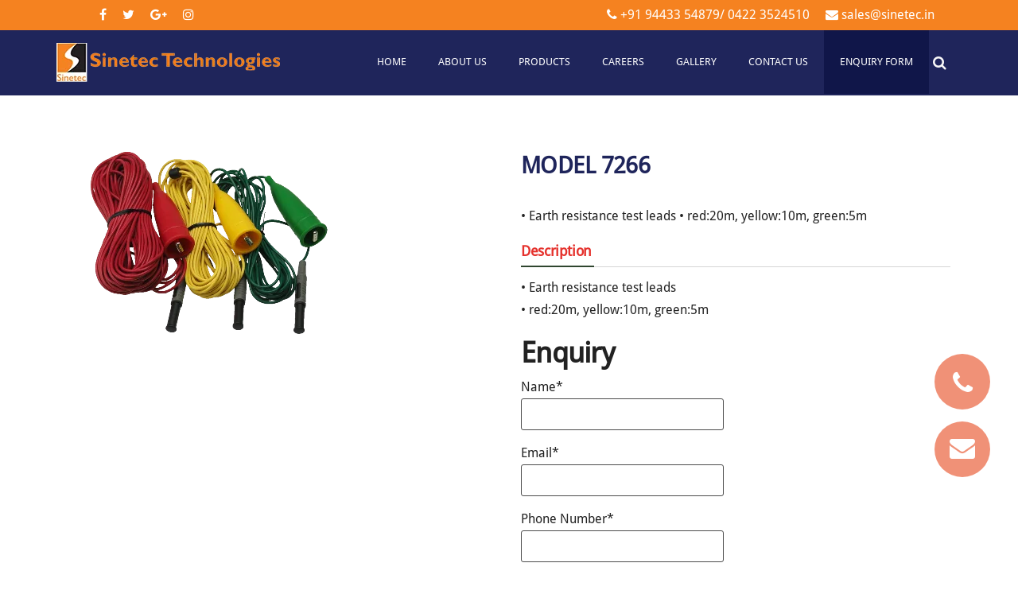

--- FILE ---
content_type: text/html; charset=UTF-8
request_url: https://sinetec.in/model-7266/
body_size: 11122
content:
<!DOCTYPE html>
<html lang="en-US">
	<head>
		<meta http-equiv="content-type" content="text/html; charset=UTF-8" />
		<meta http-equiv="X-UA-Compatible" content="IE=edge">
		<meta name="viewport" content="width=device-width, initial-scale=1">
		<title>MODEL 7266 &#8211; Sinetec Technologies</title>
<meta name='robots' content='max-image-preview:large' />
	<style>img:is([sizes="auto" i], [sizes^="auto," i]) { contain-intrinsic-size: 3000px 1500px }</style>
	<link rel="alternate" type="application/rss+xml" title="Sinetec Technologies &raquo; Feed" href="https://sinetec.in/feed/" />
<link rel="alternate" type="application/rss+xml" title="Sinetec Technologies &raquo; Comments Feed" href="https://sinetec.in/comments/feed/" />
<link rel="alternate" type="application/rss+xml" title="Sinetec Technologies &raquo; MODEL 7266 Comments Feed" href="https://sinetec.in/model-7266/feed/" />
<script type="text/javascript">
/* <![CDATA[ */
window._wpemojiSettings = {"baseUrl":"https:\/\/s.w.org\/images\/core\/emoji\/16.0.1\/72x72\/","ext":".png","svgUrl":"https:\/\/s.w.org\/images\/core\/emoji\/16.0.1\/svg\/","svgExt":".svg","source":{"concatemoji":"https:\/\/sinetec.in\/wp-includes\/js\/wp-emoji-release.min.js?ver=6.8.3"}};
/*! This file is auto-generated */
!function(s,n){var o,i,e;function c(e){try{var t={supportTests:e,timestamp:(new Date).valueOf()};sessionStorage.setItem(o,JSON.stringify(t))}catch(e){}}function p(e,t,n){e.clearRect(0,0,e.canvas.width,e.canvas.height),e.fillText(t,0,0);var t=new Uint32Array(e.getImageData(0,0,e.canvas.width,e.canvas.height).data),a=(e.clearRect(0,0,e.canvas.width,e.canvas.height),e.fillText(n,0,0),new Uint32Array(e.getImageData(0,0,e.canvas.width,e.canvas.height).data));return t.every(function(e,t){return e===a[t]})}function u(e,t){e.clearRect(0,0,e.canvas.width,e.canvas.height),e.fillText(t,0,0);for(var n=e.getImageData(16,16,1,1),a=0;a<n.data.length;a++)if(0!==n.data[a])return!1;return!0}function f(e,t,n,a){switch(t){case"flag":return n(e,"\ud83c\udff3\ufe0f\u200d\u26a7\ufe0f","\ud83c\udff3\ufe0f\u200b\u26a7\ufe0f")?!1:!n(e,"\ud83c\udde8\ud83c\uddf6","\ud83c\udde8\u200b\ud83c\uddf6")&&!n(e,"\ud83c\udff4\udb40\udc67\udb40\udc62\udb40\udc65\udb40\udc6e\udb40\udc67\udb40\udc7f","\ud83c\udff4\u200b\udb40\udc67\u200b\udb40\udc62\u200b\udb40\udc65\u200b\udb40\udc6e\u200b\udb40\udc67\u200b\udb40\udc7f");case"emoji":return!a(e,"\ud83e\udedf")}return!1}function g(e,t,n,a){var r="undefined"!=typeof WorkerGlobalScope&&self instanceof WorkerGlobalScope?new OffscreenCanvas(300,150):s.createElement("canvas"),o=r.getContext("2d",{willReadFrequently:!0}),i=(o.textBaseline="top",o.font="600 32px Arial",{});return e.forEach(function(e){i[e]=t(o,e,n,a)}),i}function t(e){var t=s.createElement("script");t.src=e,t.defer=!0,s.head.appendChild(t)}"undefined"!=typeof Promise&&(o="wpEmojiSettingsSupports",i=["flag","emoji"],n.supports={everything:!0,everythingExceptFlag:!0},e=new Promise(function(e){s.addEventListener("DOMContentLoaded",e,{once:!0})}),new Promise(function(t){var n=function(){try{var e=JSON.parse(sessionStorage.getItem(o));if("object"==typeof e&&"number"==typeof e.timestamp&&(new Date).valueOf()<e.timestamp+604800&&"object"==typeof e.supportTests)return e.supportTests}catch(e){}return null}();if(!n){if("undefined"!=typeof Worker&&"undefined"!=typeof OffscreenCanvas&&"undefined"!=typeof URL&&URL.createObjectURL&&"undefined"!=typeof Blob)try{var e="postMessage("+g.toString()+"("+[JSON.stringify(i),f.toString(),p.toString(),u.toString()].join(",")+"));",a=new Blob([e],{type:"text/javascript"}),r=new Worker(URL.createObjectURL(a),{name:"wpTestEmojiSupports"});return void(r.onmessage=function(e){c(n=e.data),r.terminate(),t(n)})}catch(e){}c(n=g(i,f,p,u))}t(n)}).then(function(e){for(var t in e)n.supports[t]=e[t],n.supports.everything=n.supports.everything&&n.supports[t],"flag"!==t&&(n.supports.everythingExceptFlag=n.supports.everythingExceptFlag&&n.supports[t]);n.supports.everythingExceptFlag=n.supports.everythingExceptFlag&&!n.supports.flag,n.DOMReady=!1,n.readyCallback=function(){n.DOMReady=!0}}).then(function(){return e}).then(function(){var e;n.supports.everything||(n.readyCallback(),(e=n.source||{}).concatemoji?t(e.concatemoji):e.wpemoji&&e.twemoji&&(t(e.twemoji),t(e.wpemoji)))}))}((window,document),window._wpemojiSettings);
/* ]]> */
</script>
<link rel='stylesheet' id='wpb_wmca_accordion_style-css' href='https://sinetec.in/wp-content/plugins/wpb-accordion-menu-or-category/elementor/../assets/css/wpb_wmca_style.css?ver=1.0' type='text/css' media='all' />
<style id='wp-emoji-styles-inline-css' type='text/css'>

	img.wp-smiley, img.emoji {
		display: inline !important;
		border: none !important;
		box-shadow: none !important;
		height: 1em !important;
		width: 1em !important;
		margin: 0 0.07em !important;
		vertical-align: -0.1em !important;
		background: none !important;
		padding: 0 !important;
	}
</style>
<link rel='stylesheet' id='wp-block-library-css' href='https://sinetec.in/wp-includes/css/dist/block-library/style.min.css?ver=6.8.3' type='text/css' media='all' />
<style id='classic-theme-styles-inline-css' type='text/css'>
/*! This file is auto-generated */
.wp-block-button__link{color:#fff;background-color:#32373c;border-radius:9999px;box-shadow:none;text-decoration:none;padding:calc(.667em + 2px) calc(1.333em + 2px);font-size:1.125em}.wp-block-file__button{background:#32373c;color:#fff;text-decoration:none}
</style>
<style id='global-styles-inline-css' type='text/css'>
:root{--wp--preset--aspect-ratio--square: 1;--wp--preset--aspect-ratio--4-3: 4/3;--wp--preset--aspect-ratio--3-4: 3/4;--wp--preset--aspect-ratio--3-2: 3/2;--wp--preset--aspect-ratio--2-3: 2/3;--wp--preset--aspect-ratio--16-9: 16/9;--wp--preset--aspect-ratio--9-16: 9/16;--wp--preset--color--black: #000000;--wp--preset--color--cyan-bluish-gray: #abb8c3;--wp--preset--color--white: #ffffff;--wp--preset--color--pale-pink: #f78da7;--wp--preset--color--vivid-red: #cf2e2e;--wp--preset--color--luminous-vivid-orange: #ff6900;--wp--preset--color--luminous-vivid-amber: #fcb900;--wp--preset--color--light-green-cyan: #7bdcb5;--wp--preset--color--vivid-green-cyan: #00d084;--wp--preset--color--pale-cyan-blue: #8ed1fc;--wp--preset--color--vivid-cyan-blue: #0693e3;--wp--preset--color--vivid-purple: #9b51e0;--wp--preset--gradient--vivid-cyan-blue-to-vivid-purple: linear-gradient(135deg,rgba(6,147,227,1) 0%,rgb(155,81,224) 100%);--wp--preset--gradient--light-green-cyan-to-vivid-green-cyan: linear-gradient(135deg,rgb(122,220,180) 0%,rgb(0,208,130) 100%);--wp--preset--gradient--luminous-vivid-amber-to-luminous-vivid-orange: linear-gradient(135deg,rgba(252,185,0,1) 0%,rgba(255,105,0,1) 100%);--wp--preset--gradient--luminous-vivid-orange-to-vivid-red: linear-gradient(135deg,rgba(255,105,0,1) 0%,rgb(207,46,46) 100%);--wp--preset--gradient--very-light-gray-to-cyan-bluish-gray: linear-gradient(135deg,rgb(238,238,238) 0%,rgb(169,184,195) 100%);--wp--preset--gradient--cool-to-warm-spectrum: linear-gradient(135deg,rgb(74,234,220) 0%,rgb(151,120,209) 20%,rgb(207,42,186) 40%,rgb(238,44,130) 60%,rgb(251,105,98) 80%,rgb(254,248,76) 100%);--wp--preset--gradient--blush-light-purple: linear-gradient(135deg,rgb(255,206,236) 0%,rgb(152,150,240) 100%);--wp--preset--gradient--blush-bordeaux: linear-gradient(135deg,rgb(254,205,165) 0%,rgb(254,45,45) 50%,rgb(107,0,62) 100%);--wp--preset--gradient--luminous-dusk: linear-gradient(135deg,rgb(255,203,112) 0%,rgb(199,81,192) 50%,rgb(65,88,208) 100%);--wp--preset--gradient--pale-ocean: linear-gradient(135deg,rgb(255,245,203) 0%,rgb(182,227,212) 50%,rgb(51,167,181) 100%);--wp--preset--gradient--electric-grass: linear-gradient(135deg,rgb(202,248,128) 0%,rgb(113,206,126) 100%);--wp--preset--gradient--midnight: linear-gradient(135deg,rgb(2,3,129) 0%,rgb(40,116,252) 100%);--wp--preset--font-size--small: 13px;--wp--preset--font-size--medium: 20px;--wp--preset--font-size--large: 36px;--wp--preset--font-size--x-large: 42px;--wp--preset--spacing--20: 0.44rem;--wp--preset--spacing--30: 0.67rem;--wp--preset--spacing--40: 1rem;--wp--preset--spacing--50: 1.5rem;--wp--preset--spacing--60: 2.25rem;--wp--preset--spacing--70: 3.38rem;--wp--preset--spacing--80: 5.06rem;--wp--preset--shadow--natural: 6px 6px 9px rgba(0, 0, 0, 0.2);--wp--preset--shadow--deep: 12px 12px 50px rgba(0, 0, 0, 0.4);--wp--preset--shadow--sharp: 6px 6px 0px rgba(0, 0, 0, 0.2);--wp--preset--shadow--outlined: 6px 6px 0px -3px rgba(255, 255, 255, 1), 6px 6px rgba(0, 0, 0, 1);--wp--preset--shadow--crisp: 6px 6px 0px rgba(0, 0, 0, 1);}:where(.is-layout-flex){gap: 0.5em;}:where(.is-layout-grid){gap: 0.5em;}body .is-layout-flex{display: flex;}.is-layout-flex{flex-wrap: wrap;align-items: center;}.is-layout-flex > :is(*, div){margin: 0;}body .is-layout-grid{display: grid;}.is-layout-grid > :is(*, div){margin: 0;}:where(.wp-block-columns.is-layout-flex){gap: 2em;}:where(.wp-block-columns.is-layout-grid){gap: 2em;}:where(.wp-block-post-template.is-layout-flex){gap: 1.25em;}:where(.wp-block-post-template.is-layout-grid){gap: 1.25em;}.has-black-color{color: var(--wp--preset--color--black) !important;}.has-cyan-bluish-gray-color{color: var(--wp--preset--color--cyan-bluish-gray) !important;}.has-white-color{color: var(--wp--preset--color--white) !important;}.has-pale-pink-color{color: var(--wp--preset--color--pale-pink) !important;}.has-vivid-red-color{color: var(--wp--preset--color--vivid-red) !important;}.has-luminous-vivid-orange-color{color: var(--wp--preset--color--luminous-vivid-orange) !important;}.has-luminous-vivid-amber-color{color: var(--wp--preset--color--luminous-vivid-amber) !important;}.has-light-green-cyan-color{color: var(--wp--preset--color--light-green-cyan) !important;}.has-vivid-green-cyan-color{color: var(--wp--preset--color--vivid-green-cyan) !important;}.has-pale-cyan-blue-color{color: var(--wp--preset--color--pale-cyan-blue) !important;}.has-vivid-cyan-blue-color{color: var(--wp--preset--color--vivid-cyan-blue) !important;}.has-vivid-purple-color{color: var(--wp--preset--color--vivid-purple) !important;}.has-black-background-color{background-color: var(--wp--preset--color--black) !important;}.has-cyan-bluish-gray-background-color{background-color: var(--wp--preset--color--cyan-bluish-gray) !important;}.has-white-background-color{background-color: var(--wp--preset--color--white) !important;}.has-pale-pink-background-color{background-color: var(--wp--preset--color--pale-pink) !important;}.has-vivid-red-background-color{background-color: var(--wp--preset--color--vivid-red) !important;}.has-luminous-vivid-orange-background-color{background-color: var(--wp--preset--color--luminous-vivid-orange) !important;}.has-luminous-vivid-amber-background-color{background-color: var(--wp--preset--color--luminous-vivid-amber) !important;}.has-light-green-cyan-background-color{background-color: var(--wp--preset--color--light-green-cyan) !important;}.has-vivid-green-cyan-background-color{background-color: var(--wp--preset--color--vivid-green-cyan) !important;}.has-pale-cyan-blue-background-color{background-color: var(--wp--preset--color--pale-cyan-blue) !important;}.has-vivid-cyan-blue-background-color{background-color: var(--wp--preset--color--vivid-cyan-blue) !important;}.has-vivid-purple-background-color{background-color: var(--wp--preset--color--vivid-purple) !important;}.has-black-border-color{border-color: var(--wp--preset--color--black) !important;}.has-cyan-bluish-gray-border-color{border-color: var(--wp--preset--color--cyan-bluish-gray) !important;}.has-white-border-color{border-color: var(--wp--preset--color--white) !important;}.has-pale-pink-border-color{border-color: var(--wp--preset--color--pale-pink) !important;}.has-vivid-red-border-color{border-color: var(--wp--preset--color--vivid-red) !important;}.has-luminous-vivid-orange-border-color{border-color: var(--wp--preset--color--luminous-vivid-orange) !important;}.has-luminous-vivid-amber-border-color{border-color: var(--wp--preset--color--luminous-vivid-amber) !important;}.has-light-green-cyan-border-color{border-color: var(--wp--preset--color--light-green-cyan) !important;}.has-vivid-green-cyan-border-color{border-color: var(--wp--preset--color--vivid-green-cyan) !important;}.has-pale-cyan-blue-border-color{border-color: var(--wp--preset--color--pale-cyan-blue) !important;}.has-vivid-cyan-blue-border-color{border-color: var(--wp--preset--color--vivid-cyan-blue) !important;}.has-vivid-purple-border-color{border-color: var(--wp--preset--color--vivid-purple) !important;}.has-vivid-cyan-blue-to-vivid-purple-gradient-background{background: var(--wp--preset--gradient--vivid-cyan-blue-to-vivid-purple) !important;}.has-light-green-cyan-to-vivid-green-cyan-gradient-background{background: var(--wp--preset--gradient--light-green-cyan-to-vivid-green-cyan) !important;}.has-luminous-vivid-amber-to-luminous-vivid-orange-gradient-background{background: var(--wp--preset--gradient--luminous-vivid-amber-to-luminous-vivid-orange) !important;}.has-luminous-vivid-orange-to-vivid-red-gradient-background{background: var(--wp--preset--gradient--luminous-vivid-orange-to-vivid-red) !important;}.has-very-light-gray-to-cyan-bluish-gray-gradient-background{background: var(--wp--preset--gradient--very-light-gray-to-cyan-bluish-gray) !important;}.has-cool-to-warm-spectrum-gradient-background{background: var(--wp--preset--gradient--cool-to-warm-spectrum) !important;}.has-blush-light-purple-gradient-background{background: var(--wp--preset--gradient--blush-light-purple) !important;}.has-blush-bordeaux-gradient-background{background: var(--wp--preset--gradient--blush-bordeaux) !important;}.has-luminous-dusk-gradient-background{background: var(--wp--preset--gradient--luminous-dusk) !important;}.has-pale-ocean-gradient-background{background: var(--wp--preset--gradient--pale-ocean) !important;}.has-electric-grass-gradient-background{background: var(--wp--preset--gradient--electric-grass) !important;}.has-midnight-gradient-background{background: var(--wp--preset--gradient--midnight) !important;}.has-small-font-size{font-size: var(--wp--preset--font-size--small) !important;}.has-medium-font-size{font-size: var(--wp--preset--font-size--medium) !important;}.has-large-font-size{font-size: var(--wp--preset--font-size--large) !important;}.has-x-large-font-size{font-size: var(--wp--preset--font-size--x-large) !important;}
:where(.wp-block-post-template.is-layout-flex){gap: 1.25em;}:where(.wp-block-post-template.is-layout-grid){gap: 1.25em;}
:where(.wp-block-columns.is-layout-flex){gap: 2em;}:where(.wp-block-columns.is-layout-grid){gap: 2em;}
:root :where(.wp-block-pullquote){font-size: 1.5em;line-height: 1.6;}
</style>
<link rel='stylesheet' id='foobox-free-min-css' href='https://sinetec.in/wp-content/plugins/foobox-image-lightbox/free/css/foobox.free.min.css?ver=2.7.41' type='text/css' media='all' />
<link rel='stylesheet' id='contact-form-7-css' href='https://sinetec.in/wp-content/plugins/contact-form-7/includes/css/styles.css?ver=6.1.4' type='text/css' media='all' />
<link rel='stylesheet' id='bootstrap-css' href='https://sinetec.in/wp-content/themes/budnet-mslpl/css/bootstrap.css?ver=3.3.7' type='text/css' media='all' />
<link rel='stylesheet' id='futurio-stylesheet-css' href='https://sinetec.in/wp-content/themes/budnet-mslpl/style.css?ver=1.2.11' type='text/css' media='all' />
<link rel='stylesheet' id='font-awesome-css' href='https://sinetec.in/wp-content/plugins/elementor/assets/lib/font-awesome/css/font-awesome.min.css?ver=4.7.0' type='text/css' media='all' />
<script type="text/javascript" src="https://sinetec.in/wp-includes/js/jquery/jquery.min.js?ver=3.7.1" id="jquery-core-js"></script>
<script type="text/javascript" src="https://sinetec.in/wp-includes/js/jquery/jquery-migrate.min.js?ver=3.4.1" id="jquery-migrate-js"></script>
<script type="text/javascript" id="foobox-free-min-js-before">
/* <![CDATA[ */
/* Run FooBox FREE (v2.7.41) */
var FOOBOX = window.FOOBOX = {
	ready: true,
	disableOthers: false,
	o: {wordpress: { enabled: true }, countMessage:'image %index of %total', captions: { dataTitle: ["captionTitle","title","elementorLightboxTitle"], dataDesc: ["captionDesc","description","elementorLightboxDescription"] }, rel: '', excludes:'.fbx-link,.nofoobox,.nolightbox,a[href*="pinterest.com/pin/create/button/"]', affiliate : { enabled: false }},
	selectors: [
		".foogallery-container.foogallery-lightbox-foobox", ".foogallery-container.foogallery-lightbox-foobox-free", ".gallery", ".wp-block-gallery", ".wp-caption", ".wp-block-image", "a:has(img[class*=wp-image-])", ".foobox"
	],
	pre: function( $ ){
		// Custom JavaScript (Pre)
		
	},
	post: function( $ ){
		// Custom JavaScript (Post)
		
		// Custom Captions Code
		
	},
	custom: function( $ ){
		// Custom Extra JS
		
	}
};
/* ]]> */
</script>
<script type="text/javascript" src="https://sinetec.in/wp-content/plugins/foobox-image-lightbox/free/js/foobox.free.min.js?ver=2.7.41" id="foobox-free-min-js"></script>
<link rel="https://api.w.org/" href="https://sinetec.in/wp-json/" /><link rel="alternate" title="JSON" type="application/json" href="https://sinetec.in/wp-json/wp/v2/posts/4539" /><link rel="EditURI" type="application/rsd+xml" title="RSD" href="https://sinetec.in/xmlrpc.php?rsd" />
<meta name="generator" content="WordPress 6.8.3" />
<link rel="canonical" href="https://sinetec.in/model-7266/" />
<link rel='shortlink' href='https://sinetec.in/?p=4539' />
<link rel="alternate" title="oEmbed (JSON)" type="application/json+oembed" href="https://sinetec.in/wp-json/oembed/1.0/embed?url=https%3A%2F%2Fsinetec.in%2Fmodel-7266%2F" />
<link rel="alternate" title="oEmbed (XML)" type="text/xml+oembed" href="https://sinetec.in/wp-json/oembed/1.0/embed?url=https%3A%2F%2Fsinetec.in%2Fmodel-7266%2F&#038;format=xml" />
<link rel="pingback" href="https://sinetec.in/xmlrpc.php">
<meta name="generator" content="Elementor 3.34.4; features: additional_custom_breakpoints; settings: css_print_method-external, google_font-enabled, font_display-auto">
<style type="text/css">.recentcomments a{display:inline !important;padding:0 !important;margin:0 !important;}</style>			<style>
				.e-con.e-parent:nth-of-type(n+4):not(.e-lazyloaded):not(.e-no-lazyload),
				.e-con.e-parent:nth-of-type(n+4):not(.e-lazyloaded):not(.e-no-lazyload) * {
					background-image: none !important;
				}
				@media screen and (max-height: 1024px) {
					.e-con.e-parent:nth-of-type(n+3):not(.e-lazyloaded):not(.e-no-lazyload),
					.e-con.e-parent:nth-of-type(n+3):not(.e-lazyloaded):not(.e-no-lazyload) * {
						background-image: none !important;
					}
				}
				@media screen and (max-height: 640px) {
					.e-con.e-parent:nth-of-type(n+2):not(.e-lazyloaded):not(.e-no-lazyload),
					.e-con.e-parent:nth-of-type(n+2):not(.e-lazyloaded):not(.e-no-lazyload) * {
						background-image: none !important;
					}
				}
			</style>
					<style type="text/css" id="futurio-header-css">
						.site-header {
					background-image: url(https://sinetec.in/wp-content/uploads/2021/12/cropped-banner2-5.png);
					background-repeat: no-repeat;
					background-position: 50% 50%;
					-webkit-background-size: cover;
					-moz-background-size:    cover;
					-o-background-size:      cover;
					background-size:         cover;
				}
								.site-title,
				.site-description {
					position: absolute;
					clip: rect(1px, 1px, 1px, 1px);
				}
				
		</style>
			</head>
	<body id="blog" class="wp-singular post-template post-template-post-temp post-template-post-temp-php single single-post postid-4539 single-format-standard wp-custom-logo wp-theme-budnet-mslpl metaslider-plugin elementor-default elementor-kit-2841">
				<div class="page-wrap">
			<div class="top">
				<div class="container">
					<div class="row">
						<div class="col-md-12">
							<div class="col-md-4">
								<ul class="topInfo">
			                        <li>
			                            <a href="#"><i class="fa fa-facebook"></i></a>
			                        </li>
			                        <li>
			                            <a href="#"><i class="fa fa-twitter"></i></a>
			                        </li>
			                        <li>
			                            <a href="#"><i class="fa fa-google-plus"></i></a>
			                        </li> 
			                        <li>
			                            <a href="#"><i class="fa fa-instagram"></i></a>
			                        </li>               
	                    		</ul>
							</div>
							<div class="col-md-8">
								<ul class="topInfo pull-right">
			                        <li>
			                            <i class="fa fa-phone"></i>
			                            <a href="tel:9443354879">+91 94433 54879</a>/<a href="tel: 0422 3524510"> 0422 3524510</a>
			                        </li>
			                        <li>
			                            <i class="fa fa-envelope"></i>
			                            <a href="mailto:sales@sinetec.in">sales@sinetec.in</a>
			                        </li>                  
	                    		</ul>
							</div>
						</div>
					</div>
				</div>
			</div>
 
<div class="main-menu">
	<nav id="site-navigation" class="navbar navbar-default nav-pos-right">     
		<div class="container">   
			<div class="navbar-header">
									<div class="site-heading navbar-brand heading-menu" >
						<div class="site-branding-logo">
							<a href="https://sinetec.in/" class="custom-logo-link" rel="home"><img width="284" height="80" src="https://sinetec.in/wp-content/uploads/2021/12/cropped-Mavani-Logo-3.png" class="custom-logo" alt="Sinetec Technologies" decoding="async" /></a>						</div>
						<div class="site-branding-text">
															<p class="site-title"><a href="https://sinetec.in/" rel="home">Sinetec Technologies</a></p>
							
													</div><!-- .site-branding-text -->
					</div>
					
			</div>
														<div id="main-menu-panel" class="open-panel" data-panel="main-menu-panel">
						<span></span>
						<span></span>
						<span></span>
						<div class="brand-absolute visible-xs">Menu</div>
					</div>
								<div class="top-search-icon">
									<i class="fa fa-search"></i>
																			<div class="top-search-box">
											<form role="search" method="get" class="search-form" action="https://sinetec.in/">
				<label>
					<span class="screen-reader-text">Search for:</span>
					<input type="search" class="search-field" placeholder="Search &hellip;" value="" name="s" />
				</label>
				<input type="submit" class="search-submit" value="Search" />
			</form>										</div>
																	</div>
				<div class="menu-container"><ul id="menu-main-menu" class="nav navbar-nav navbar-right"><li itemscope="itemscope" itemtype="https://www.schema.org/SiteNavigationElement" id="menu-item-21" class="menu-item menu-item-type-post_type menu-item-object-page menu-item-home menu-item-21 nav-item"><a title="Home" href="https://sinetec.in/" class="nav-link">Home</a></li>
<li itemscope="itemscope" itemtype="https://www.schema.org/SiteNavigationElement" id="menu-item-20" class="menu-item menu-item-type-post_type menu-item-object-page menu-item-20 nav-item"><a title="About Us" href="https://sinetec.in/about-us/" class="nav-link">About Us</a></li>
<li itemscope="itemscope" itemtype="https://www.schema.org/SiteNavigationElement" id="menu-item-2919" class="menu-item menu-item-type-custom menu-item-object-custom menu-item-has-children dropdown menu-item-2919 nav-item"><a title="Products" href="#" data-toggle="dropdown" aria-haspopup="true" aria-expanded="false" class="dropdown-toggle nav-link" id="menu-item-dropdown-2919">Products</a>
<ul class="dropdown-menu" aria-labelledby="menu-item-dropdown-2919" role="menu">
	<li itemscope="itemscope" itemtype="https://www.schema.org/SiteNavigationElement" id="menu-item-152" class="menu-item menu-item-type-post_type menu-item-object-page menu-item-152 nav-item"><a title="Tektronix" href="https://sinetec.in/tektronix/" class="dropdown-item">Tektronix</a></li>
	<li itemscope="itemscope" itemtype="https://www.schema.org/SiteNavigationElement" id="menu-item-3277" class="menu-item menu-item-type-post_type menu-item-object-page menu-item-3277 nav-item"><a title="Kyoritsu" href="https://sinetec.in/kyoritsu/" class="dropdown-item">Kyoritsu</a></li>
	<li itemscope="itemscope" itemtype="https://www.schema.org/SiteNavigationElement" id="menu-item-3278" class="menu-item menu-item-type-post_type menu-item-object-page menu-item-3278 nav-item"><a title="Elspec" href="https://sinetec.in/elspec/" class="dropdown-item">Elspec</a></li>
	<li itemscope="itemscope" itemtype="https://www.schema.org/SiteNavigationElement" id="menu-item-3279" class="menu-item menu-item-type-post_type menu-item-object-page menu-item-3279 nav-item"><a title="Enarka" href="https://sinetec.in/enarka/" class="dropdown-item">Enarka</a></li>
	<li itemscope="itemscope" itemtype="https://www.schema.org/SiteNavigationElement" id="menu-item-3280" class="menu-item menu-item-type-post_type menu-item-object-page menu-item-3280 nav-item"><a title="Additel" href="https://sinetec.in/additel/" class="dropdown-item">Additel</a></li>
</ul>
</li>
<li itemscope="itemscope" itemtype="https://www.schema.org/SiteNavigationElement" id="menu-item-130" class="menu-item menu-item-type-post_type menu-item-object-page menu-item-130 nav-item"><a title="Careers" href="https://sinetec.in/careers/" class="nav-link">Careers</a></li>
<li itemscope="itemscope" itemtype="https://www.schema.org/SiteNavigationElement" id="menu-item-2930" class="menu-item menu-item-type-custom menu-item-object-custom menu-item-2930 nav-item"><a title="Gallery" href="#" class="nav-link">Gallery</a></li>
<li itemscope="itemscope" itemtype="https://www.schema.org/SiteNavigationElement" id="menu-item-18" class="menu-item menu-item-type-post_type menu-item-object-page menu-item-18 nav-item"><a title="Contact Us" href="https://sinetec.in/contact-us/" class="nav-link">Contact Us</a></li>
<li itemscope="itemscope" itemtype="https://www.schema.org/SiteNavigationElement" id="menu-item-128" class="menu-item menu-item-type-post_type menu-item-object-page menu-item-128 nav-item"><a title="Enquiry Form" href="https://sinetec.in/enquiry-form/" class="nav-link">Enquiry Form</a></li>
</ul></div>				
					</div>
	</nav> 
</div>
 <section id="inner-page">
 	<div class="container">
 		<div class="row">
 			<div class="col-md-12">
 				 				<div class="col-md-6">
 					<img fetchpriority="high" width="345" height="276" src="https://sinetec.in/wp-content/uploads/2022/02/7266.png" class="attachment- size- wp-post-image" alt="" decoding="async" srcset="https://sinetec.in/wp-content/uploads/2022/02/7266.png 345w, https://sinetec.in/wp-content/uploads/2022/02/7266-300x240.png 300w" sizes="(max-width: 345px) 100vw, 345px" /> 				</div>
 				<div class="col-md-6">
 					<h1 class="product_title">MODEL 7266</h1>
 					<p>• Earth resistance test leads • red:20m, yellow:10m, green:5m</p>
 					<h4>Description</h4>
 					<div class="border"></div>
 					<div class="noAround">
<div class="productLeadText">
<div class="noAround">
<div class="productLeadText">• Earth resistance test leads<br />
• red:20m, yellow:10m, green:5m</div>
</div>
</div>
</div>
 					<h1>Enquiry</h1>
 					
<div class="wpcf7 no-js" id="wpcf7-f174-p4539-o1" lang="en-US" dir="ltr" data-wpcf7-id="174">
<div class="screen-reader-response"><p role="status" aria-live="polite" aria-atomic="true"></p> <ul></ul></div>
<form action="/model-7266/#wpcf7-f174-p4539-o1" method="post" class="wpcf7-form init" aria-label="Contact form" novalidate="novalidate" data-status="init">
<fieldset class="hidden-fields-container"><input type="hidden" name="_wpcf7" value="174" /><input type="hidden" name="_wpcf7_version" value="6.1.4" /><input type="hidden" name="_wpcf7_locale" value="en_US" /><input type="hidden" name="_wpcf7_unit_tag" value="wpcf7-f174-p4539-o1" /><input type="hidden" name="_wpcf7_container_post" value="4539" /><input type="hidden" name="_wpcf7_posted_data_hash" value="" />
</fieldset>
<div class="row">
	<div class="col-md-12">
		<p><label>Name*<br />
<span class="wpcf7-form-control-wrap" data-name="Name"><input size="40" maxlength="400" class="wpcf7-form-control wpcf7-text wpcf7-validates-as-required" aria-required="true" aria-invalid="false" value="" type="text" name="Name" /></span> </label>
		</p>
	</div>
	<div class="col-md-12">
		<p><label>Email*<br />
<span class="wpcf7-form-control-wrap" data-name="your-email"><input size="40" maxlength="400" class="wpcf7-form-control wpcf7-email wpcf7-validates-as-required wpcf7-text wpcf7-validates-as-email" aria-required="true" aria-invalid="false" value="" type="email" name="your-email" /></span> </label>
		</p>
	</div>
	<div class="col-md-12">
		<p><label>Phone Number*<br />
<span class="wpcf7-form-control-wrap" data-name="Pincode"><input size="40" maxlength="400" class="wpcf7-form-control wpcf7-text wpcf7-validates-as-required" aria-required="true" aria-invalid="false" value="" type="text" name="Pincode" /></span> </label>
		</p>
	</div>
	<div class="col-md-12">
		<p><label>message*<br />
<span class="wpcf7-form-control-wrap" data-name="company"><input size="40" maxlength="400" class="wpcf7-form-control wpcf7-text wpcf7-validates-as-required" aria-required="true" aria-invalid="false" value="" type="text" name="company" /></span> </label>
		</p>
	</div>
	<div class="col-md-12">
		<p><input class="wpcf7-form-control wpcf7-submit has-spinner" type="submit" value="Send" />
		</p>
	</div>
</div><div class="wpcf7-response-output" aria-hidden="true"></div>
</form>
</div>
 				</div>
 				
 				        
				  
 			</div>
 		</div>
 	</div>
 </section>

<section class="content-area prefooter">
    <div class="container">
        <div class="row">
            <div class="col-md-5">
                <article class="table-content animated" data-fx="flipInY">
                    <section class="table-row">
                        <div class="table-cell">
                            <h3 class="widget-title">Follow us</h3>
                        </div>
                        <div class="table-cell">
                            <ul class="socialIcons bigIcons">
                                <li class="fb-li">
                                    <a href="#" data-toggle="tooltip" title="" data-original-title="Facebook"><i class="fa fa-facebook"></i></a>
                                </li>
                                
                                <li class="tw-li">
                                    <a href="#" data-toggle="tooltip" title="" data-original-title="Twitter"><i class="fa fa-twitter"></i></a>
                                </li>
                                <li class="li-li">
                                    <a href="#" data-toggle="tooltip" title="" data-original-title="Linkedin"><i class="fa fa-linkedin"></i></a>
                                </li>
                                <li class="yt-li"><a href="#" data-toggle="tooltip" title="" data-original-title="Youtube"><i class="fa fa-youtube"></i></a>
                                </li>
                            </ul>
                        </div>
                    </section>
                </article>
            </div>
            <div class="col-md-7">
                <div class="newsletterForm">
                    <h3>Get the Newsletter</h3>
                    
<div class="wpcf7 no-js" id="wpcf7-f141-o2" lang="en-US" dir="ltr" data-wpcf7-id="141">
<div class="screen-reader-response"><p role="status" aria-live="polite" aria-atomic="true"></p> <ul></ul></div>
<form action="/model-7266/#wpcf7-f141-o2" method="post" class="wpcf7-form init" aria-label="Contact form" novalidate="novalidate" data-status="init">
<fieldset class="hidden-fields-container"><input type="hidden" name="_wpcf7" value="141" /><input type="hidden" name="_wpcf7_version" value="6.1.4" /><input type="hidden" name="_wpcf7_locale" value="en_US" /><input type="hidden" name="_wpcf7_unit_tag" value="wpcf7-f141-o2" /><input type="hidden" name="_wpcf7_container_post" value="0" /><input type="hidden" name="_wpcf7_posted_data_hash" value="" />
</fieldset>
<div class="row">
	<div class="col-md-5">
		<p><label>Name*<br />
<span class="wpcf7-form-control-wrap" data-name="your-name"><input size="40" maxlength="400" class="wpcf7-form-control wpcf7-text wpcf7-validates-as-required" aria-required="true" aria-invalid="false" value="" type="text" name="your-name" /></span> </label>
		</p>
	</div>
	<div class="col-md-5">
		<p><label>Email*<br />
<span class="wpcf7-form-control-wrap" data-name="your-email"><input size="40" maxlength="400" class="wpcf7-form-control wpcf7-email wpcf7-validates-as-required wpcf7-text wpcf7-validates-as-email" aria-required="true" aria-invalid="false" value="" type="email" name="your-email" /></span> </label>
		</p>
	</div>
	<div class="col-md-2">
		<p><label><br />
<input class="wpcf7-form-control wpcf7-submit has-spinner" type="submit" value="Send" /></label>
		</p>
	</div>
</div><div class="wpcf7-response-output" aria-hidden="true"></div>
</form>
</div>
                </div>
            </div>
        </div>
    </div>
</section>
<footer>
        <div class="container">
            <div class="ftrCnt">
                <div class="row">
                    


                    <div class="col-md-3 col-sm-12">
                        <div class="footer-section">
                            <a class="_logo" href="javascript:;">
                                <img class="img-responsive" src="https://sinetec.in/wp-content/uploads/2021/12/cropped-Mavani-Logo-3.png" alt="Logo">
                            </a>
                            <div class="_info">
          </div>
                           
                        </div>
                    </div>



                    <div class="col-md-3 col-sm-4">
                        <div class="ftr_list_one">
                            <h3 class="_title">Products</h3>
                            <ul class="_list">
                                <li><a href="https://sinetec.in/category/application-wise/">Application Wise</a></li>
                                <li><a href="https://sinetec.in/category/industry-wise/">Industrial Wise</a></li>
                                <li><a href="https://sinetec.in/category/product-wise/">Product Wise</a></li>
                                
                            </ul>   
                        </div>
                    </div>
                    <div class="col-md-3 col-sm-4">
                        <div class="ftr_list_one">
                            <h3 class="_title">TECHNICAL</h3>
                            <ul class="_list">

                                            <li><a href="#" title="Sitemap">Sitemap</a></li>
                                            
                                            <li><a href="https://sinetec.in/wp-content/uploads/2019/05/Brouchure.zip" target="_blank" title="Download Catalogue">Download Brouchure</a></li>
                            </ul>                     
                            
                            
                        </div>
                    </div>
                    <div class="col-md-3 col-sm-4">
                        <div class="ftr_list_one">
                            <h3 class="_title">FOR BUSINESSES</h3>
                            <ul class="_list">
                                            <li><a href="#" title="Become a Partner">Partners</a>
                                            </li>
                                            <li><a href="#" title="Get A Quote">Get A Quote</a>
                                            </li>
                                            <li><a href="#" title="Contact Us">Contact Us</a>
                                            </li>
                                <li></li>
                            </ul>                     
                            
                           
                        </div>
                    </div>
                </div>
            </div>
        </div>
        <div class="copyright">
            <div class="container">
                <div class="row ">
                                       
                    <div class="col-md-12 cpyRgtTxt text-center">
                        <span class="right">
                            Copyrights 2021 Sinetec Technologies| All Rights Reserved.                   
                        </span>Designed by
                        <a class="copyright_link right" href="http://budenetdesign.com" title="" target="_blank">
                           Budnet.
                        </a>
                    </div>
                </div>
            </div>
        </div>
    </footer>
    <div id="callToContact" class="moveUp" title="Call Us">
    <i class="fa fa-phone"></i>
    <p>Sinetec Technologies<br>Tel: <a href="tel:04222446162"><u>04222446162</u></a></p>
</div>
<a href="https://sinetec.in/contact-us" id="callToAction" class="moveUp" title="Contact Us"><i class="fa fa-envelope"></i></a>
<!-- <a href="#" id="toTop" title="Top of Page" style="display: inline;"><i class="fa fa-angle-up"></i></a> -->

<script type="speculationrules">
{"prefetch":[{"source":"document","where":{"and":[{"href_matches":"\/*"},{"not":{"href_matches":["\/wp-*.php","\/wp-admin\/*","\/wp-content\/uploads\/*","\/wp-content\/*","\/wp-content\/plugins\/*","\/wp-content\/themes\/budnet-mslpl\/*","\/*\\?(.+)"]}},{"not":{"selector_matches":"a[rel~=\"nofollow\"]"}},{"not":{"selector_matches":".no-prefetch, .no-prefetch a"}}]},"eagerness":"conservative"}]}
</script>
			<script>
				const lazyloadRunObserver = () => {
					const lazyloadBackgrounds = document.querySelectorAll( `.e-con.e-parent:not(.e-lazyloaded)` );
					const lazyloadBackgroundObserver = new IntersectionObserver( ( entries ) => {
						entries.forEach( ( entry ) => {
							if ( entry.isIntersecting ) {
								let lazyloadBackground = entry.target;
								if( lazyloadBackground ) {
									lazyloadBackground.classList.add( 'e-lazyloaded' );
								}
								lazyloadBackgroundObserver.unobserve( entry.target );
							}
						});
					}, { rootMargin: '200px 0px 200px 0px' } );
					lazyloadBackgrounds.forEach( ( lazyloadBackground ) => {
						lazyloadBackgroundObserver.observe( lazyloadBackground );
					} );
				};
				const events = [
					'DOMContentLoaded',
					'elementor/lazyload/observe',
				];
				events.forEach( ( event ) => {
					document.addEventListener( event, lazyloadRunObserver );
				} );
			</script>
			<script type="text/javascript" src="https://sinetec.in/wp-includes/js/dist/hooks.min.js?ver=4d63a3d491d11ffd8ac6" id="wp-hooks-js"></script>
<script type="text/javascript" src="https://sinetec.in/wp-includes/js/dist/i18n.min.js?ver=5e580eb46a90c2b997e6" id="wp-i18n-js"></script>
<script type="text/javascript" id="wp-i18n-js-after">
/* <![CDATA[ */
wp.i18n.setLocaleData( { 'text direction\u0004ltr': [ 'ltr' ] } );
/* ]]> */
</script>
<script type="text/javascript" src="https://sinetec.in/wp-content/plugins/contact-form-7/includes/swv/js/index.js?ver=6.1.4" id="swv-js"></script>
<script type="text/javascript" id="contact-form-7-js-before">
/* <![CDATA[ */
var wpcf7 = {
    "api": {
        "root": "https:\/\/sinetec.in\/wp-json\/",
        "namespace": "contact-form-7\/v1"
    },
    "cached": 1
};
/* ]]> */
</script>
<script type="text/javascript" src="https://sinetec.in/wp-content/plugins/contact-form-7/includes/js/index.js?ver=6.1.4" id="contact-form-7-js"></script>
<script type="text/javascript" src="https://sinetec.in/wp-content/plugins/wpb-accordion-menu-or-category/elementor/../assets/js/jquery.cookie.js?ver=1.4.1" id="wpb_wmca_jquery_cookie-js"></script>
<script type="text/javascript" src="https://sinetec.in/wp-content/plugins/wpb-accordion-menu-or-category/elementor/../assets/js/jquery.navgoco.min.js?ver=1.0" id="wpb_wmca_accordion_script-js"></script>
<script type="text/javascript" src="https://sinetec.in/wp-content/plugins/wpb-accordion-menu-or-category/elementor/../assets/js/accordion-init.js?ver=1.0" id="wpb_wmca_accordion_init-js"></script>
<script type="text/javascript" src="https://sinetec.in/wp-content/themes/budnet-mslpl/js/bootstrap.min.js?ver=3.3.7" id="bootstrap-js"></script>
<script type="text/javascript" src="https://sinetec.in/wp-content/themes/budnet-mslpl/js/customscript.js?ver=1.2.11" id="futurio-theme-js-js"></script>

</body>
</html>
	
July 5, 2022

--- FILE ---
content_type: text/css
request_url: https://sinetec.in/wp-content/themes/budnet-mslpl/style.css?ver=1.2.11
body_size: 10157
content:
/*
Theme Name: Budnet-mslpl
Author: Budnet
Author URI: https://budnetdesign.com/
*/

/* The bootstrap.css file is auto-enqueued in functions.php */

/* WordPress Core */
@import url('https://fonts.googleapis.com/css?family=Montserrat:100,100i,200,200i,300,300i,400,400i,500,500i,600,600i,700,700i,800,800i,900,900i');
@font-face {
  font-family: 'DroidSans';
  src: url('fonts/DroidSans.ttf');
}
@font-face {
  font-family: 'DroidSans-Bold';
  src: url('fonts/DroidSans-Bold.ttf');
}
.gallery-caption {
    font-weight: bold;
}
.alignnone {
    margin: 5px 20px 20px 0;
}
.aligncenter,
div.aligncenter {
    display: block;
    margin: 5px auto 5px auto;
}
.alignright {
    float: right;
    margin: 5px 0 20px 20px;
}
.alignleft {
    float: left;
    margin: 5px 20px 20px 0;
}
.aligncenter {
    display: block;
    margin: 5px auto 5px auto;
}
a img.alignright {
    float: right;
    margin: 5px 0 20px 20px;
}
a img.alignnone {
    margin: 5px 20px 20px 0;
}
a img.alignleft {
    float: left;
    margin: 5px 20px 20px 0;
}
a img.aligncenter {
    display: block;
    margin-left: auto;
    margin-right: auto;
}
.wp-caption {
    background: #fff;
    border: 1px solid #f0f0f0;
    max-width: 96%;
    /* Image does not overflow the content area */
    padding: 5px 3px 10px;
    text-align: center;
}
img.alignnone {
    max-width: 96%;
    height: auto;
    width: auto;
}
.wp-caption.alignnone {
    margin: 5px 20px 20px 0;
}
.wp-caption.alignleft {
    margin: 5px 20px 20px 0;
}
.wp-caption.alignright {
    margin: 5px 0 20px 20px;
}
.wp-caption img {
    border: 0 none;
    height: auto;
    margin: 0;
    max-width: 98.5%;
    padding: 0;
    width: auto;
}
.wp-caption p.wp-caption-text {
    font-size: 13px;
    line-height: 17px;
    margin: 0;
    padding: 10px 0 0 0;
    color: #000;
}
/* Recommended CSS from WP for defined content width support */
.size-auto,
.size-full,
.size-large,
.size-medium,
.size-thumbnail {
    max-width: 100%;
    height: auto;
}
iframe,
embed {
    max-width: 100%;
}
img {
    max-width: 100%;
    height: auto;
}
.sticky,
.bypostauthor {}
table { 
    width: 100%; 
    border-collapse: collapse; 
}
th { 
    font-weight: bold; 
}
td, th {
    padding: 7px;
    border: solid #d5d5d5;
    border-width: 0 1px 1px 0;
}
.screen-reader-text {
    clip: rect(1px, 1px, 1px, 1px);
    clip-path: polygon(0px 0px, 0px 0px,0px 0px, 0px 0px);
    position: absolute !important;
    white-space: nowrap;
    height: 1px;
    width: 1px;
    overflow: hidden;
}

body {
    font-family: 'DroidSans', sans-serif;
    padding: 0;
    color: #222222;
    font-weight: 300;
    line-height: 1.8;
    font-size: 16px;
    word-wrap: break-word;
    position: relative;
}
a, a:active, a:hover, a:focus {
    text-decoration: none;
    color: #f58220;
}
h1, h2, h3, h4, h5, h6 {
    word-wrap: break-word;
    font-weight: 700;
    letter-spacing: -.02em;
}
.page-header a {
    border-bottom: 0;
    color: #000;
}
a:active {
    border-bottom: none;
}
.page-wrap {
    overflow: hidden;
}
.main-container {
    background-color: #fff;
}
.homepage-row.row {
    margin: 0;
    padding: 60px 0 0 0;
    background: #fff;
    color: black;
}
.navbar-nav li.fa {
    display: block;
    position: relative;
}
@keyframes showup {
    0% {
        opacity: 0;
    }
    100% {
        opacity: 1;
    }
}
@

 (min-width: 1300px) {
  /*.container {
      width: 1270px;
  }*/
}
@media (min-width: 768px) {
    .nav > li > a:before {
        position: absolute;
        content: '';
        bottom: 10px;
        left: 50%;
        width: 0;
        height: 2px;
        background-color: #f58220;
        -webkit-transition: all 1s;
        transition: all 1s;
    }
    .nav > li:hover > a:before {
        width: 100%;
        left: 0;
    }
    .navbar-nav > li > a {
        padding-top: 30px;
        padding-bottom: 30px;
        transition: all 0.5s ease-in-out;
        -moz-transition: all 0.5s ease-in-out;
        -webkit-transition: all 0.5s ease-in-out;
        -o-transition: all 0.5s ease-in-out;
    }
    .shrink .navbar-nav > li > a {
        padding-top: 15px;
        padding-bottom: 15px;
        font-size: 14px;
    }
    .shrink.navbar li.fa:before {
        top: 16px;;
    }
    .navbar-nav li:hover .dropdown-menu{
        /*border-top: 4px solid #ccc;*/
        border-radius: 0;
        transition: all 0.3s ease-in-out;
        -moz-transition: all 0.3s ease-in-out;
        -webkit-transition: all 0.3s ease-in-out;
        -o-transition: all 0.3s ease-in-out;
    }
    .open > .dropdown-menu {
        height: auto;
        -webkit-transform: translateY(0);
        -ms-transform: translateY(0);
        transform: translateY(0);
        overflow: initial;
        visibility: visible;
        opacity: 1;
    }
    .dropdown-menu {
        display: block;
        -webkit-transform: translateY(40px);
        -ms-transform: translateY(40px);
        transform: translateY(40px);
        opacity: 0;
        visibility: hidden;
    }
    .navbar-default .navbar-nav > .active > a,
    .navbar-default .navbar-nav > .active > a:hover,
    .navbar-default .navbar-nav > .active > a:focus,
    .navbar-default .navbar-nav > .open > a,
    .navbar-default .navbar-nav > .open > a:hover,
    .navbar-default .navbar-nav > .open > a:focus {
        background-color: transparent;
        color: #00aff2; 
    }
    .menu-item-has-children li.fa:before {
        top: 6px !important;
    }
    #site-navigation.nav-pos-center .navbar-nav.navbar-center {
        float: none;
        display: inline-block;
        vertical-align: top;
    }
    #site-navigation.nav-pos-center {
        text-align: center;
    }
}
@media (min-width: 600px) {
    .admin-bar #site-navigation.shrink, .admin-bar #futurio-floating.floating-element {
        top: 32px;
    }
}

@media (max-width: 767px) {
.navbar-default .navbar-nav > .active > a{
background-color: #f58220;
}
    .nav > li.active > a:after, .current-page-parent:after {
        height: 0 !important;
        background-color: transparent !important;
    }
    .navbar-nav .menu-container a:hover, .navbar-nav .menu-container a:focus {
        color: #ffffff !important;
        background-color: #000 !important;
    }
    .menu-container {
        position: absolute;
        left: 0;
        transform: translate3d(-100%, 0, 0);
        -webkit-transform: translate3d(-100%, 0, 0);
        overflow-y: auto;
        overflow-x: auto;
        height: 96vh;
        padding-bottom: 130px;
        z-index: 15;
        background-color: #f58220;
        top: 100%;
        border-right: 1px solid #e2e2e2;
        width: 70%;
        opacity: 0;
    }
    body.openNav {
        overflow-x: hidden;
    }
    .openNav .menu-container {
        transform: translate3d(0, 0, 0);
        -ms-transform: translate3d(0, 0, 0);
        -webkit-transform: translate3d(0, 0, 0);
        -moz-transform: translate3d(0, 0, 0);
        -o-transform: translate3d(0, 0, 0);
        transition: transform 500ms ease;
        -ms-transition: transform 500ms ease;
        -webkit-transition: transform 500ms ease;
        -moz-transition: transform 500ms ease;
        -o-transition: transform 500ms ease;
        opacity: 1;
    }
    .openNav .page-area {
        left: 0;
        transform: translate3d(70%, 0, 0);
        -webkit-transform: translate3d(70%, 0, 0);
        transition: transform 500ms ease;
        -webkit-transition: transform 500ms ease;
    }
    .page-area {
        left: 0;
        transform: translate3d(0, 0, 0);
        -webkit-transform: translate3d(0, 0, 0);
        transition: transform 500ms ease;
        -webkit-transition: transform 500ms ease;
    }
    .navbar-nav {
        padding: 0;
        margin: 0;

    }
    .navbar-nav .menu-container a {
        font-size: 14px;
        padding: 15px 10px !important;
        margin: 0 !important;
        line-height: 16px !important;
        background-color: white;
        float: left !important;
        margin: 0px !important;
        width: 100%;
        text-transform: none !important;
        word-wrap: break-word;
        white-space: normal !important;
    }
    .navbar li.fa a {
        padding-left: 35px !important;
    }
    .navbar li.fa:before {
        top: 14px !important;
    }
    .navbar-nav li, .navbar-nav ul {
        padding: 0px !important;
        margin: 0px !important;
        overflow: hidden;
    }
    .navbar-nav ul.dropdown-menu {
        padding-left: 15px !important;
    }
    .open-panel {
        width: 24px;
        height: 28px;
        position: absolute;
        top: 50%;
        right: 20px;
        -webkit-transform: rotate(0deg) translateY(-50%);
        -moz-transform: rotate(0deg) translateY(-50%);
        -o-transform: rotate(0deg) translateY(-50%);
        transform: rotate(0deg) translateY(-50%);
        -webkit-transition: .5s ease-in-out;
        -moz-transition: .5s ease-in-out;
        -o-transition: .5s ease-in-out;
        transition: .5s ease-in-out;
        cursor: pointer;
        z-index: 1000;
    }
    .brand-absolute {
        position: relative;
        right: 0;
        padding: 0;
        line-height: 12px;
        top: 20px;
        font-size: 10px;
        height: auto;
        letter-spacing: -1px;
        width: 34px;
        margin-left: -5px;
        text-align: center;
        color: #fff;
    }
    .mobile-canvas {
        float: left;
    }
    #site-navigation .navbar-header {
        float: left;
    }
    .open-panel span {
        display: block;
        position: absolute;
        height: 3px;
        width: 100%;
        background: #fff;
        opacity: 1;
        left: 0;
        -webkit-transform: rotate(0deg);
        -moz-transform: rotate(0deg);
        -o-transform: rotate(0deg);
        transform: rotate(0deg);
        -webkit-transition: .25s ease-in-out;
        -moz-transition: .25s ease-in-out;
        -o-transition: .25s ease-in-out;
        transition: .25s ease-in-out;
    }
    .open-panel span:nth-child(1) {
        top: 0px;
        -webkit-transform-origin: left center;
        -moz-transform-origin: left center;
        -o-transform-origin: left center;
        transform-origin: left center;
    }
    .open-panel span:nth-child(2) {
        top: 7px;
        -webkit-transform-origin: left center;
        -moz-transform-origin: left center;
        -o-transform-origin: left center;
        transform-origin: left center;
    }
    .open-panel span:nth-child(3) {
        top: 14px;
        -webkit-transform-origin: left center;
        -moz-transform-origin: left center;
        -o-transform-origin: left center;
        transform-origin: left center;
    }
    .open-panel.open span:nth-child(1) {
        -webkit-transform: rotate(45deg);
        -moz-transform: rotate(45deg);
        -o-transform: rotate(45deg);
        transform: rotate(45deg);
        top: -2px;
        left: 3px;
    }
    .open-panel.open span:nth-child(2) {
        width: 0%;
        opacity: 0;
    }
    .open-panel.open span:nth-child(3) {
        -webkit-transform: rotate(-45deg);
        -moz-transform: rotate(-45deg);
        -o-transform: rotate(-45deg);
        transform: rotate(-45deg);
        top: 14px;
        left: 3px;
    }
    .navbar-nav .dropdown-menu {
        width: 100%;
        display: block !important;
        left: 0 !important;
        position: relative !important;
        border: none !important;
        -webkit-box-shadow: none !important;
        box-shadow: none !important;
    }
    .openNav .page-area:after {
        content: '';
        position: absolute;
        top: 0;
        right: 0;
        bottom: 0;
        background-color: rgba(0, 0, 0, 0.52);
        left: 0;
        z-index: 98;
    }
    .nav.navbar-nav.navbar-right.icons-menu-right {
        padding-right: 40px;
    }
    .menu-cart, .menu-account, .top-search-icon, .offcanvas-sidebar-toggle, .menu-button {
        padding-left: 6px !important;
        padding-right: 6px !important;
    }
    .top-bar-item {
        text-align: center !important;
    }
    .navbar-nav .menu-button a.btn-default  { 
        padding: 6px 10px !important;
        font-size: 90%;
    }
    #site-navigation .navbar-nav a, .openNav .menu-container {
        display: block;
        white-space: normal;
    }
}
@media (max-width: 991px) {
    #sidebar {
        width: 100%;
    }
}
.icons-menu-right {
    margin-left: 15px;
}
.menu-cart,
.menu-account,
.top-search-icon,
.menu-button,
.offcanvas-sidebar-toggle {
    float: right;
    display: inline-block;
    padding: 30px 20px;
    -webkit-transition: padding 0.5s ease;
    transition: padding 0.5s ease;
    line-height: 20px;
}
.header-cart-inner {
    position: relative;
}
.header-cart {
    display: inline-block;
}
.top-search-icon i {
    z-index: 21;
}
.dropdown-menu{
background-color: #1f255b;
}
.dropdown-menu > li > a {
    border-bottom: 0;
    padding: 10px 20px;
    color: #fff;
}
.dropdown-menu > li > a:hover{
    background: #f58220;
    color:#fff;
}
.navbar-collapse {
    padding-left: 0;
    padding-right: 0;
}
li.menu-item-has-children > a:after {
    font-family: "FontAwesome";
    content: "\f107";
    margin-left: 10px;
    font-size: 15px;
    display: none;
}
.menu-item-has-children {
    position: relative;
}

ul ul .menu-item-has-children>.dropdown-menu {
    top: 0;
    left: 100%;
    margin-top: -6px;
    margin-left: -1px;
    border-radius: 0;
    right: auto;
}

ul ul .menu-item-has-children:hover>.dropdown-menu {
    display: block;
}

ul ul .menu-item-has-children>a:after {
    font-family: "FontAwesome";
    content: "\f105";
    position: absolute;
    right: 8px;
    display: none;
}

ul ul .menu-item-has-children.pull-left {
    float: none;
}
ul ul .menu-item-has-children.pull-left>.dropdown-menu {
    left: -100%;
    margin-left: 10px;
    -webkit-border-radius: 6px 0 6px 6px;
    -moz-border-radius: 6px 0 6px 6px;
    border-radius: 6px 0 6px 6px;
}
.dropdown-menu > .active > a, .dropdown-menu > .active > a:hover, .dropdown-menu > .active > a:focus {
    background-color: #f58220;
}
.navbar-toggle {
    border: 1px solid #ccc;
}
.navbar-inverse .navbar-toggle .icon-bar {
    background-color: #ccc;
}
.navbar-nav > li > a {
    border-bottom: 0;
    /* text-transform: uppercase; */
    vertical-align: middle;
    display: inline-block;
    color: #fff !important;
    font-size: 13px;
    padding: 30px 20px;
    text-transform: uppercase;
}
.nav > li.active > a:before, .current-page-parent:before {
    position: absolute;
    content: '';
    bottom: 10px;
    left: 0;
    width: 100%;
    height: 2px;
    background-color: #f58220;
}
#top-navigation {
    border: none;
    border-radius: 0;
    background-color: #fff;
    z-index: 996;
    min-height: 32px;
    border-bottom: 1px solid #e2e2e2;
}
#top-navigation .navbar-nav > li > a {
    border: none;
    border-radius: 0;
    color: #000;
    padding: 6px !important;
    background-color: #fff;
    min-width: 28px;
    max-height: 32px;
}
#top-navigation .navbar-nav a {
    font-size: 13px;
}
.dropdown-menu {
    font-size: inherit;
    padding: 0;
}
#top-navigation .dropdown-menu {
    background-color: #fff;
}
#top-navigation .dropdown-menu > li > a, #top-navigation .nav .open > a {
    color: #000;
    background-color: #fff;
}
article.futurio-post {
    clear: both;
    float: left;
    margin-bottom: 10px;
    width: 100%;
}
article.elementor-news.col-md-6:nth-child(2n+1),
article.elementor-news.col-md-4:nth-child(3n+1),
article.elementor-news.col-md-3:nth-child(4n+1) {
    clear: both;
}
.archive-page-header h1 {
    margin: 0;
    padding-bottom: 15px;
    padding-top: 15px;
    font-weight: 400;
    font-size: 30px;
}
.container-fluid.archive-page-header {
    background-color: #f8f8f8;
    border-bottom: 1px solid #e2e2e2;
}
.updated:not(.published) {
    display: none;
}
.main-content {
    float: left;
    width: 100%;
}
.page-header {
    width: 100%;
    margin: 20px 0;
    text-align: center;
}
.page h1.single-title {
    margin-bottom: 15px;
}
h1.single-title {
    margin-top: 0;
    z-index: 2;
    position: relative;
}
.single-head {
    clear: both;
    margin-bottom: 15px;
    position: relative;
    padding-right: 55px;
}
.single-entry-summary, .entry-footer {
    margin-top: 15px;
    width: 100%;
    clear: both;
}
.single-content.row {
    margin-bottom: 60px;
}
.tagcloud a {
    font-size: 15px !important;
    padding: 0px 6px;
    border: 1px solid;
    display: inline-block;
    margin-bottom: 5px;
}
input, textarea {
    background-color: #fff;
    padding: 6px;
    color: #464a4c;
    border-radius: 0;
}
input[type="text"], input[type="email"], input[type="url"], input[type="password"], input[type="search"], input[type="number"], input[type="tel"], input[type="range"], input[type="date"], input[type="month"], input[type="week"], input[type="time"], input[type="datetime"], input[type="datetime-local"], input[type="color"], textarea {
    background-image: -webkit-linear-gradient(rgba(255, 255, 255, 0), rgba(255, 255, 255, 0));
    border: 1px solid #bbb;
    -webkit-border-radius: 3px;
    border-radius: 3px;
    display: block;
    width: 100%;
}
.radio, .checkbox {
    display: inline-block;
}
.radio input[type="radio"], .radio-inline input[type="radio"], .checkbox input[type="checkbox"], .checkbox-inline input[type="checkbox"] {
    position: relative;
    margin-left: 0;
}
select {
    max-width: 100%;
    padding: 5px;
    color: #000;
}
#respond .comment-form-author,
#respond .comment-form-author input,
#respond .comment-form-email,
#respond .comment-form-email input,
#respond .comment-form-url,
#respond .comment-form-url input {
    width: 100%;
}
#sidebar {
    display: inline-block;
    max-width: 100%;
}
.page-area {
    padding-top: 15px;
    padding-bottom: 20px;
}
.page-builders .page-area,
.page-builders .single-entry-summary,
.page-builders article {
    padding: 0;
    margin: 0;
}
.widget {
    word-wrap: break-word;
    -webkit-hyphens: auto;
    -moz-hyphens: auto;
    hyphens: auto;
    margin-bottom: 20px;
    position: relative;
}
.widget ul {
    padding-left: 0;
    list-style-type: none;
}
.widget li > ul {
    padding-left: 15px;
}
.widget ul li {
    margin: 4px 0px 0px;
    padding: 0px 0px 4px;
    border-bottom: 1px solid rgba(0, 0, 0, 0.08);
}
.widget ul li:last-child {
    border-bottom: none;
}
.widget-title {
    font-size: 18px;
    position: relative;
    width: 100%;
    clear: both;
    margin-top: 10px;
    margin-bottom: 10px;
    text-transform: uppercase;
    display: block;
    text-align: center;
}
.widget-title:after {
    /*content: "";
    position: absolute;
    top: 50%;
    height: 1px;
    background-color: #e2e2e2;
    left: 0;
    right: 0;*/
}
.widget-title h3 {
    font-size: 18px;
    position: relative;
    color: #404040;
    padding: 10px 20px;
    margin: 0;
    line-height: 18px;
    display: inline-block;
    background-color: #fff;
    z-index: 1;
    font-weight: 300;
}
h1.site-title, .site-title {
    margin: 0;
    padding: 0;
    font-size: 28px;
    line-height: 32px;
    word-wrap: break-word;
    font-weight: 700;
    color: #000;
    letter-spacing: -.02em;
    text-align: left;
}
.header-branding-text h1.site-title, .header-branding-text .site-title {
    text-align: center;
}
.site-description {
    font-size: 15px;
    line-height: 22px;
    margin: 0;
    -webkit-transition: all 0.5s ease;
    transition: all 0.5s ease;
    position: relative;
    display: inline-block;
    text-align: left;
}
.heading-menu .site-branding-logo {
    float: left;
    display: inline-block;
    margin-right: 15px;
}
.heading-menu .site-branding-text {
    display: inline-block;
    float: left;
    padding-top: 10px;
}
.site-branding-logo a {
    border: none;
    z-index: 15;
    position: relative;
}
.site-branding-logo img {
    width: auto;
    max-height: 80px;
    -webkit-transition: max-height 0.5s ease;
    transition: max-height 0.5s ease;
}
.site-branding-text {
    z-index: 10;
    position: relative;
}
.site-heading {
    padding: 0 15px;
    height: auto;
}
.site-heading.navbar-brand {
    display: flex;
    align-items: center;
}
.navbar {
    margin-bottom: 0;
}
.main-menu {
    position: relative;
    z-index: 999;
}
.elementor-editor-active #futurio-floating.floating-element {
    -webkit-box-shadow: none;
    box-shadow: none;
}
#futurio-floating.floating-element {
    -webkit-box-shadow: 0px 4px 16px 0px rgba(0,0,0,.1);
    box-shadow: 0px 4px 16px 0px rgba(0,0,0,.1);
}
#site-navigation.shrink {
    background-color: #1f255b;
    -webkit-box-shadow: 0px 4px 16px 0px rgba(0,0,0,.1);
    box-shadow: 0px 4px 16px 0px rgba(0,0,0,.1);
    border: none;
}
#site-navigation {
    background-color: #1f255b;
    border: none;
    min-height: 60px;
    width: 100%;
    /* border-bottom: 1px solid #e2e2e2; */
}
#site-navigation {
    -webkit-transition: all 0.3s ease;
    transition: all 0.3s ease;
    color: #000;
    border-radius: 0;
}
#site-navigation .container {
    position: relative;

}
.elementor-editor-active #futurio-floating.floating-element {
    position: relative;
    z-index: initial;
}
#site-navigation.shrink, #futurio-floating.floating-element {
    min-height: 50px;
    position: fixed;
    width: 100%;
    z-index: 1001;
    top: 0;
}
.shrink h1.site-title, .shrink .site-title, .shrink .site-branding-text .site-title a, .shrink .site-branding-text h1.site-title a {
    font-size: 19px !important;
    line-height: 19px !important;
}
.shrink p.site-description {
    font-size: 12px !important;
    line-height: 12px !important;
}
.shrink .heading-menu .site-branding-text {
    padding-top: 5px;
}
.shrink .site-branding-logo img {
    width: auto;
    max-height: 60px;
}
.featured-thumbnail {
    width: 100%;
    position: relative;
}
.featured-thumbnail img {
    width: 100%;
    text-align: center;
}
nav.navigation.pagination {
    text-align: center;
    width: 100%;
    clear: both;
    margin: 20px 0;
}
nav.navigation.pagination .nav-links a, nav.navigation.pagination .current {
    padding: 5px 10px;
    border: none;
    border-radius: 0;
    position: relative;
    z-index: 1;
    border: 1px solid #b5b5b5;
}

#content-footer-section {
    background-color: #1e1e1e;
    color: #ffffff;
    padding: 15px;
    clear: both;
}
#content-footer-section .news-item h2 a {
    color: #fff;
    font-weight: 300;
}
#content-footer-section .widget-title h3 {
    background-color: #1e1e1e;
    color: #fff;
}

.footer-credits {
    background-color: #1e1e1e;
    clear: both;
}
.footer-credits-text {
    padding: 20px 0;
    color: #fff;
    background-color: #1e1e1e;
}
.site-header {
    padding: 15px 0;
    background-color: #fff;
    border-bottom: 1px solid #e2e2e2;
}

.taxonomy-description {
    margin-bottom: 20px;
}
.single-footer.row {
    clear: both;
}
/* Search styling */
.top-search-icon {
    position: relative;
}
.shrink .top-search-icon,
.shrink .menu-cart,
.shrink .menu-account,
.shrink .menu-button,
.shrink .offcanvas-sidebar-toggle {
    padding: 12px 10px;
}
.top-search-icon:hover {
    cursor: pointer;
}
.top-search-icon.visible-xs {
    position: relative;
    float: left;
    left: 30px;
}
.top-search-box {
    display: none;
    position: absolute;
    top: 50%;
    right: 0;
    z-index: 20;
    width: 280px;
    margin-top: -21px;
}

.top-search-box input.search-field {
    border: none;
    border-bottom: 1px solid;
}
.top-search-box .search-submit {
    display: none;
}
form.search-form label {
    width: 100%;
    display: block;
}
button.dgwt-wcas-search-submit, button.dgwt-wcas-search-submit:hover {
    background: initial;
}
.top-search-box .dgwt-wcas-st, .top-search-box .dgwt-wcas-sd {
    padding-left: 25px;
}
.top-search-box .dgwt-wcas-search-wrapp {
    right: 35px;
}
form.search-form, .search-icon, form.woocommerce-product-search {
    position: relative;
}
.search-submit, .woocommerce-product-search button {
    position: absolute;
    top: 2px;
    right: 2px;
    bottom: 2px;
    padding: 5px 15px;
    line-height: 16px;
}
.search-field {
    width: 100%;
    padding-right: 90px;
    border: 1px solid #e2e2e2;
    border-radius: 3px;
}
input[type="search"].search-field::-webkit-input-placeholder {
    color: #d7d7d7;
}
input[type="search"].search-field:focus::-webkit-input-placeholder {
    color: #f1f1f1;
    padding: 20px 0 0 0;
}
fieldset {
    border: 1px solid #bbb;
    margin: 0 2px 15px 2px;
    padding: 0.35em 0.625em 0.75em;
}
legend {
    -webkit-box-sizing: border-box;
    -moz-box-sizing: border-box;
    box-sizing: border-box;
    color: inherit;
    display: table;
    max-width: 100%;
    padding: 0;
    white-space: normal;
    width: auto;
    border-bottom: 0;
}
/* Comments */
.comment-form #comment {
    width: 100%;
}

cite.fn {
    font-weight: bold;
}
a.comment-reply-link {
    border: 1px solid #ccc;
    padding: 10px 20px;
}
.reply {
    margin: 20px 0;
}
.comment-meta.commentmetadata {
    margin: 10px 0;
    font-size: 12px;
    font-style: italic;
}
.comment-body {
    margin-bottom: 40px;
}
.commentlist li {
    list-style-type: none;
}
.error-template {
    padding-bottom: 60px;
}
.btn-default, 
input[type="submit"], 
input#submit, 
button, 
a.comment-reply-link, 
.woocommerce #respond input#submit, 
.woocommerce a.button, 
.woocommerce button.button, 
.woocommerce input.button, 
.woocommerce #respond input#submit.alt, 
.woocommerce a.button.alt, 
.woocommerce button.button.alt, 
.woocommerce input.button.alt, 
.navbar-nav .menu-button a.btn-default  { 
    box-shadow: none;
    transition: all 0.3s ease-in-out;
    -webkit-transition: all 0.3s ease-in-out;
    border: 1px solid;
    border-radius: 3px;
    padding: 8px 20px;
    color: #00aff2;
    background-color: transparent;
}

.woocommerce #respond input#submit:hover, .woocommerce a.button:hover, .woocommerce button.button:hover, .woocommerce input.button:hover, .woocommerce #respond input#submit.alt:hover, .woocommerce a.button.alt:hover, .woocommerce button.button.alt:hover, .woocommerce input.button.alt:hover {
    background-color: transparent;
    color: #00aff2;
}
.woocommerce ul.products li {
    border-bottom: 0;
    transition: all 0.3s ease-in-out;
    -webkit-transition: all 0.3s ease-in-out;
}
.woocommerce ul.products li.product.product-category {
    padding-bottom: 0;
}
.woocommerce ul.products li.product.product-category a img {
    margin: 0;
}
.woocommerce ul.products li.product.product-category {
    padding: 0;
}
.woocommerce .related.products {
    text-align: center;
}
.woocommerce .related.products > h2 {
    font-weight: 300;
    border-top: 1px solid #eaeaea;
    padding-top: 30px;
    padding-bottom: 15px;
}
.woocommerce a.added_to_cart {
    width: 100%;
    margin-bottom: 10px;
    padding: 0 5px 0 5px;
}
.inner-wrapper {
    display: block;
    margin-bottom: 15px;
}
.content-date-comments {
    width: 70px;
    text-align: center;
    float: left;
    margin-right: 20px;
}
.date-meta {
    background-color: rgba(0, 0, 0, 0.1);
    padding: 8px 0;
}
span.posted-date-month {
    font-size: 16px;
}
span.posted-date-day {
    font-size: 32px;
}
span.posted-date-year {
    font-size: 14px;
}
.content-date-comments .date-meta span {
    display: block;
    clear: both;
    font-weight: bold;
    text-transform: uppercase;
    line-height: 24px;
}
.comments-meta {
    background-color: rgba(0, 0, 0, 0.71);
    color: #FFF;
    padding: 0;
    margin-top: 10px;
    font-size: 17px;
    line-height: 1.6;
}
.comments-meta a {
    color: #FFF;
}
.single-head .comments-meta {
    position: absolute;
    right: 0;
    top: 10px;
    padding: 0px 12px;
}
.cat-links, .tags-links {
    display: inline-block;
    margin-bottom: 5px;
    margin-right: 30px;
}
.cat-links a,
.cat-links span,
.tags-links span {
    position: relative;
    font-size: 14px;
    font-weight: 300;
    font-style: italic;
    margin-right: 5px;
}
.tags-links a {
    position: relative;
    font-style: italic;
    opacity: 0.8;
    font-size: 14px;
    margin-right: 5px;
}
.entry-footer {
    border-top: 1px solid #d1d1d1;
    border-bottom: 1px solid #d1d1d1;
    margin-bottom: 20px;
}
.entry-footer .space-right {
    margin-right: 10px;
    font-weight: bold;
}
a.post-edit-link {
    float: right;
}
.news-item {
    margin-bottom: 10px;
}

.news-item h2 {
    font-size: 26px;
    margin-top: 0;
    margin-bottom: 5px;
    font-weight: 700;
}
.news-item h2 a {
    color: #000;
    font-weight: 300;
}
.news-thumb {
    margin-bottom: 10px;
    text-align: center;
}
.news-thumb img {
    width: 100%;
}
.post-excerpt {
    font-style: italic;
    font-weight: 300;
}
.author-meta-by {
    font-style: italic;
    opacity: 0.7;
    position: relative;
    font-size: 14px;
    font-weight: 300;
}
.author-meta a {
    color: #000;
    text-transform: uppercase;
    font-size: 14px;
    margin-left: 4px;
}

.woocommerce div.product .woocommerce-tabs ul.tabs li.active a {
    color: #000;
}
.woocommerce div.product .woocommerce-tabs ul.tabs li.active {
    background: transparent;
}
.woocommerce div.product .woocommerce-tabs ul.tabs li.active::after,
.woocommerce div.product .woocommerce-tabs ul.tabs li.active::before {
    -webkit-box-shadow: none;
    box-shadow: none;
}
.woocommerce ul.products li.product, .woocommerce-page ul.products li.product {
    text-align: center;
}
.woocommerce mark, .woocommerce .mark {
    background-color: transparent;
    color: inherit;
}
.woocommerce-MyAccount-navigation li {
    list-style-type: none;
    border: 1px solid #e4e4e4;
    margin-bottom: -1px;
    padding: 5px 15px;
}
.woocommerce-MyAccount-navigation ul {
    padding: 0;
}
.woocommerce-MyAccount-navigation li.is-active {
    background-color: rgba(0, 0, 0, 0.1);
    font-weight: bold;
}
.heading-row {
    position: relative;
}
.header-cart a.cart-contents,
.header-login a, 
.top-search-icon i,
.offcanvas-sidebar-toggle i {
    color: #f8f8f8;
    font-size: 18px;
    line-height: 22px;
    position: relative;
    padding: 0 !important;
    background-color: transparent !important;
}
.header-cart a.cart-contents i {
    position: relative;
}
.top-search-icon i.fa-times {
    color: #000000 !important;
}
.cart-contents span.count {
    font-size: 12px;
    padding: 0px;
    color: #fff;
    background-color: rgba(0, 175, 242, 0.75);
    border-radius: 17px;
    line-height: 20px;
    margin: 0;
    position: absolute;
    top: -9px;
    right: -12px;
    font-style: initial;
    height: 20px;
    width: 20px;
    text-align: center;
    font-family: 'Open Sans Condensed', "Helvetica Neue", helvetica, arial, sans-serif;
}
ul.site-header-cart {
    opacity: 0;
    display: none;
    position: absolute;
    z-index: 50;
}
.woocommerce-cart ul.site-header-cart,
.woocommerce-checkout ul.site-header-cart {
    display: none !important;
}
.header-cart-block:hover ul.site-header-cart, .product-added-to-cart .header-cart-block ul.site-header-cart {
    display: block;
    opacity: 1;
    right: -10px;
    min-width: 320px;
    background-color: #fff;
    border: 1px solid #dddddd;
    border-radius: 5px;
    padding: 10px;
    z-index: 9999;
    animation: showup 0.5s;
    -webkit-box-shadow: 0px 0px 9px 0px rgba(0,0,0,0.75);
    -moz-box-shadow: 0px 0px 9px 0px rgba(0,0,0,0.75);
    box-shadow: 0px 0px 9px 0px rgba(0, 0, 0, 0.15);
}
.offcanvas-sidebar-toggle:hover,
.offcanvas-sidebar-close:hover {
    cursor: pointer;
}
.offcanvas-sidebar-expanded .offcanvas-sidebar {
    -webkit-transform: translateX(0);
    -ms-transform: translateX(0);
    transform: translateX(0);
}
.offcanvas-sidebar-expanded .page-wrap:after {
    content: "";
    left: 0;
    position: fixed;
    top: 0;
    bottom: 0;
    background-color: rgba(102, 102, 102, 0.42);
    z-index: 997;
    right: 0;
}
.offcanvas-sidebar {
    width: 320px;
    height: 100%;
    position: fixed;
    top: 0;
    bottom: 0;
    padding: 40px 20px 30px 20px;
    background: #fff;
    z-index: 5000;
    -webkit-transform: translateX(-320px);
    -ms-transform: translateX(-320px);
    transform: translateX(-320px);
    left: 0;
    -webkit-transition: -webkit-transform 0.2s;
    -webkit-transition: all 200ms ease-in-out;
    transition: all 200ms ease-in-out;
    overflow-y: auto;
    border-right: 1px solid #cbcbcb;
}
.admin-bar .offcanvas-sidebar {
    padding-top: 60px;
}
.offcanvas-sidebar-close {
    position: absolute;
    top: 10px;
    right: 20px;
    font-size: 25px;
}
.admin-bar .offcanvas-sidebar-close {
    top: 28px;
}


.wpcf7-form input[type=email], .wpcf7-form input[type=text], .wpcf7-form textarea {
    background-color: #FFF;
    box-shadow: inset 0 0 0 1px rgba(102,113,123,.25), inset 0 1px 2px 0 rgba(102,113,123,.21);
    border: none;
}
@media (min-width: 768px) {
    form[class*=wpcf7-] p:nth-of-type(1), form[class*=wpcf7-] p:nth-of-type(2) {
        display: block;
        width: 50%;
        max-width: 50%;
        float: left;
    }
    form[class*=wpcf7-] p:nth-of-type(1) {
        padding-right: 15px;
    }
}
.wpcf7-form p, .wpcf7-form label  {
    width: 100%;
    font-weight: 300;
}
.wpcf7-form p  {
    width: 100%;
    float: left;
}
.wpcf7-form input:not([type="checkbox"]), .wpcf7-form select, .wpcf7-form textarea {
    display: block;
    width: 100%;
    font-size: 1em;
    outline: 0;
    vertical-align: middle;
    border: 1px solid #4c4c4c;
    border-radius: 3px;
    box-shadow: none;
    padding: 5px 12px;
    font-weight: 300;
    font-size: initial;
}
.wpcf7-form textarea{
    height: 80px;
}
.wpcf7-form input[type=submit] {
    letter-spacing: 1px;
    text-align: center;
    text-decoration: none;
    cursor: pointer;
    border: 2px solid #f58220;
    padding: 5px 35px;
    vertical-align: middle;
    -webkit-appearance: none;
    margin-left: auto;
    margin-right: 0;
    background: #f58220;
    color: #fff;
    height: auto;
    display: block;
    margin-bottom: 0;
    width: auto;
}
.wpcf7-response-output {
    float: left;
    width: 100%;
    text-align: center;
}
.woocommerce ul.products li {
    border-bottom: 0;
}
.woocommerce div.product .woocommerce-tabs ul.tabs {
    padding: 0;
    border-bottom: 1px solid #ebebeb
}
.woocommerce div.product .woocommerce-tabs ul.tabs:before,
.woocommerce div.product .woocommerce-tabs ul.tabs.wc-tabs li {
    border: none;
}
.woocommerce div.product .woocommerce-tabs ul.tabs li:after, .woocommerce div.product .woocommerce-tabs ul.tabs li:before {
    border: none;
    -webkit-box-shadow: none;
    box-shadow: none;
}
.woocommerce div.product .woocommerce-tabs ul.tabs li {
    background-color: transparent;
    padding: 0 30px 0 0;
    margin: 0;
}
.woocommerce div.product .woocommerce-tabs ul.tabs.wc-tabs li:hover a {
    border-bottom: 1px solid #00aff2;
}
.woocommerce div.product .woocommerce-tabs ul.tabs li a {
    padding: 10px 20px;
    font-weight: 300;
    min-width: 100px;
    text-transform: uppercase;
    -webkit-transition: all 0.3s ease;
    -moz-transition: all 0.3s ease;
    -ms-transition: all 0.3s ease;
    -o-transition: all 0.3s ease;
    transition: all 0.3s ease;
    text-align: center;
    color: #00aff2;
    border-radius: 0;
}
.woocommerce div.product .woocommerce-tabs ul.tabs.wc-tabs li.active a {
    border-bottom: 1px solid #00aff2;
    color: #00aff2;
}
.woocommerce .quantity .qty {
    border: none;
    border-bottom: 1px solid #e2e2e2;
    padding: 3px;
}
.woocommerce div.product .woocommerce-tabs h2:first-child {
    display: none;
}
.product_meta {
    clear: both;
    font-size: 14px;
    border-bottom: 1px solid #eaeaea;
    margin-top: -1px;
    padding: 20px 0;
    margin-top: 0;
}
.woocommerce div.product form.cart {
    padding: 20px 0;
    border-top: 1px solid;
    border-bottom: 1px solid;
    margin-top: 20px;
    margin-bottom: 10px;
    border-color: #eaeaea;
}
.woocommerce div.product .product_title {
    clear: none;
    padding: 0 0 15px;
    margin: 0 0 15px;
    border-bottom: 1px solid #eaeaea;
}
section.related.products, .up-sells.upsells.products {
    clear: both;
}
section.related.products ul.products, .up-sells.upsells.products ul.products {
    margin-top: 30px;
}
.woocommerce span.onsale {
    background-color: #52aff2;
    line-height: 1.7;
    min-height: 1.7em;
    border-radius: 3px;
}
.woocommerce ul.products li.product .price, .woocommerce div.product p.price, .woocommerce div.product span.price {
    color: #777;
}
.woocommerce ul.products li.product .button {
    margin-top: 5px;
    margin-bottom: 15px;
}
p.woocommerce-mini-cart__buttons.buttons {
    text-align: center;
}
.woocommerce div.product form.cart .variations select {
    min-width: 70%;
}

.woocommerce ul.products li.product .woocommerce-loop-category__title {
    position: absolute;
    bottom: 0;
    width: 100%;
    background-color: rgba(255, 255, 255, 0.77);
    margin: 0 0 1em;
}
.woocommerce ul.cart_list li img, .woocommerce ul.product_list_widget li img {
    width: 60px;
    border: 1px solid #ebebeb;
    float: left;
    margin-left: 0;
    margin-right: 15px;
}
.woocommerce .widget_price_filter .ui-slider .ui-slider-range, 
.woocommerce .widget_price_filter .ui-slider .ui-slider-handle {
    background-color: #00aff2;
}
.woocommerce .widget_price_filter .ui-slider-horizontal .ui-slider-range {
    top: 2px;
    height: 4px;
}
.woocommerce .widget_price_filter .price_slider_wrapper .ui-widget-content {
    background-color: transparent;
    border: 1px solid;
    height: 10px;
}
.woocommerce .widget ul.woocommerce-widget-layered-nav-list li,
.woocommerce .widget_layered_nav_filters ul li {
    border: 0;
}
#add_payment_method #payment, .woocommerce-cart #payment, .woocommerce-checkout #payment {
    background: rgba(235, 233, 235, 0.46);
}
.woocommerce-error, .woocommerce-info, .woocommerce-message {
    background-color: rgba(247, 246, 247, 0.1);
    color: inherit;
}

nav.navigation.post-navigation {
    clear: both;
    width: 100%;
    float: left;
    margin-bottom: 15px;
    border-bottom: 1px solid #d1d1d1;
    padding-bottom: 15px;
}
.post-navigation .nav-previous {
    float: left;
    width: 50%;
}
.post-navigation .nav-next {
    float: right;
    text-align: right;
    width: 50%;
}
.nav-subtitle {
    background: transparent;
    opacity: 0.8;
    color: initial;
    display: block;
    font-size: 13px;
    text-transform: uppercase;
}
.nav-links .nav-title {
    position: relative;
}
.nav-previous .fa {
    margin-right: 5px;
}
.nav-next .fa {
    margin-left: 5px;
}

.container-fluid.head-bread {
    border-bottom: 1px solid #e2e2e2;
    padding: 5px 0;
    background-color: #fff;
}

/* Top bar */
.top-bar-section {
    background: #242424;
    color: #fff;
    padding: 5px 0;
    z-index: 15;
    position: relative;
}
.social-links li {
    list-style-type: none;
    display: inline-block;
    padding: 0 5px;
}
.top-bar-section ul,
.top-bar-section p {
    margin: 0;
    padding: 0;
}
.top-bar-section .col-sm-4:nth-child(3n),
.top-bar-section .col-sm-6:nth-child(2n) {
    text-align: right;
}
.top-bar-section .col-sm-4:nth-child(2n) {
    text-align: center;
}
.full-head-img {
    padding-top: 60px;
    padding-bottom: 60px;
    background-repeat: no-repeat;
    background-size: cover;
    background-position: center;
    border-bottom: 1px solid #e2e2e2;
    position: relative;
}
.full-head-img:after {
    position: absolute;
    content: "";
    background-color: rgba(0,0,0,0.3);
    top: 0;
    left: 0;
    width: 100%;
    height: 100%;
    display: block;
    z-index: 1;
}
.full-head-img h1.single-title, .single-subtitle {
    color: #fff;
    z-index: 2;
    position: relative;
}
.top{
    background: rgb(245 130 32);
    padding: 5px 0;
}
.top ul{
    list-style: none;
    margin: 0;
}
.topInfo li {
    float: left;
    margin-right: 20px;
      color: #fff;
    /* line-height: 40px; */
}
.topInfo li a{
    color: #fff;
}
.topInfo li i{

}
.bigtitle {
    font-size: 28px;
    font-weight: 600;
    letter-spacing: 0.65px;
    text-transform: uppercase;
    color: #fff;
    margin: 0;
}
#company{
    background: #1f255b;
    text-align: center;
}
#row1{
    /*background: #fff url('img/oil-change.gif') no-repeat right;*/
    padding: 3em 0;
    color: #000;
    background-size: 30%;
}
#row1 h1{
    color: #000;
    margin: 10px 0 25px;
    font-size: 24px;
     font-family: 'DroidSans-Bold', sans-serif;
     text-transform: uppercase;
}
#row1 h1::after {
    background-color: #f58220;
    top: 45px;
    content: "";
    /* height: 2px; */
    position: absolute;
    width: 85px;
    left: 15px;
}
#row1 img {
    margin: 30px 0 0 0;
    width: 100% !important;
    height: auto !important;
}
#row1 h3 {
    white-space: nowrap;
    padding: 10px;
    background-color: #f58220;
    margin-bottom: 10px;
    color: #ffffff;
    float: left;
    margin: 0 0 30px 0;
    width: 100%;
    text-transform: uppercase;
    font-size: 17px;
    text-align: center;
}
#row1 .desc-tax {
    font-size: 15px;
    min-height: 110px;
    float: left;
    margin-bottom: 15px;
}
#row1 a{
    color: #f58220;
}
#row2{
    padding: -6em 0;
    color: #000;
    margin-top: -52px;
    margin-bottom: 52px;
}
#row2 h1{
    color: #000;
    margin: 10px 0 25px;
    font-size: 24px;
    font-family: 'DroidSans-Bold', sans-serif;
    text-transform: uppercase;
    text-align: center;
}
#row2 h1::after {
    background-color: #f58220;
    top: 45px;
    /* content: ""; */
    /* height: 2px; */
    /* position: absolute; */
    /* width: 85px; */
    /* left: 15px; */
}
#row3{
    padding: 3em 0;
    color: #000;
    background: url('img/product-bg.jpg') no-repeat;
    background-size: cover;
}
#row3 h1{
    color: #000;
    margin: 10px 0 25px;
    font-size: 24px;
     font-family: 'DroidSans-Bold', sans-serif;
     text-transform: uppercase;
}
#row3 h1::after {
    background-color: #f58220;
    top: 45px;
    content: "";
    /* height: 2px; */
    position: absolute;
    width: 85px;
    left: 15px;
}
.services-grid {
    margin-top: 40px;
    margin-bottom: 40px;
    width: 100%;
    display: block;
    float: left;
}
.service {
    height: 240px;
    position: relative;
    background-repeat: no-repeat;
    background-size: cover;
}
.service .figure {
    background: rgba(0, 0, 0, 0.6);
    width: 100%;
    height: 100%;
    position: absolute;
}
.service .figure:hover {
    background: rgba(229, 50, 45, 0.86);
    -webkit-box-shadow: 0 0 16px 0 rgba(0,0,0,1);
    -moz-box-shadow: 0 0 16px 0 rgba(0,0,0,1);
    box-shadow: 0 0 16px 0 rgba(0,0,0,1);
    position: absolute;
    width: 100%;
    height: 100%;
    border: 2px solid #ffffff;
}
.service-description {
    position: absolute;
    bottom: 0;
    padding: 0 15px 15px 15px;
    width: 100%;
    color: #ffffff;
    font-size: 12px;
}
.service:hover .service-description {
    bottom: inherit;
    height: 100%;
}
.service-description h3 {
    text-transform: uppercase;
    font-size: 17px;
    font-weight: bold;
    color: #ffffff;
    margin-bottom: 20px;
    position: relative;
}
.service-description h3 a {
    color: #ffffff;
}
.service-description span {
    color: #ffffff;
}
.service:hover .service-description span {
    bottom: 28px;
    position: absolute;
}
.service:hover .service-description span::after {
    color: #ffffff;
}
.service-description h3::after {
    background-color: #ed1b2e;
    bottom: -10px;
    content: "";
    height: 2px;
    position: absolute;
    width: 20px;
    left: 0px;
}
.service .box-content {
    display: none;
}
.service:hover .box-content {
    display: block;
}
.service-description span::after {
    content: "\f105";
    position: absolute;
    font-family: FontAwesome;
    color: #e50034;
    font-size: 25px;
    padding-left: 10px;
    line-height: .8;
}
.service.service-hd {
    height: 480px;
}
.product-home {
    background-color: #fff;
    width: 100%;
    float: left;
    margin-bottom: 15px;
}
.product-title {
    position: relative;
    width: 100%;
    height: 100%;
    left: 0;
    top: 0;
    float: left;
}
.product-home img {
    margin: 0;
    width: 100%;
    width: 100%;
    height: 300px;
    object-fit: contain;
    object-position: center;
}
.product-home h3 a {
    color: #ffffff;
    float: left;
}
.product-title h3 {
    background-color: #f58220;
    padding: 15px;
    display: block;
    float: left;
    width: 100%;
    margin-top: 0;
    position: absolute;
    bottom: 0;
    margin-bottom: 0;
    text-transform: uppercase;
    font-size: 17px;
    font-weight: bold;
    color: #111111;
}
.product-home .body {
    padding: 15px;
    float: left;
    width: 100%;
}
.product-more {
    background-color: #fcfcfc;
    padding: 15px;
    float: left;
    width: 100%;
}
.product-more a {
    color: #000000;
    text-transform: uppercase;
}
.product-more a::after {
    content: "\f105";
    position: absolute;
    font-family: FontAwesome;
    color: #e50034;
    font-size: 25px;
    line-height: 1;
    padding-left: 10px;
}
.product-home:hover {
    -webkit-box-shadow: 0 0 16px 0 rgba(0,0,0,1);
    -moz-box-shadow: 0 0 16px 0 rgba(0,0,0,1);
    box-shadow: 0 0 16px 0 rgba(0,0,0,1);
}
.product-home:hover .product-title h3 {
    background: -moz-linear-gradient(top, rgba(237,27,46,0.2) 0%, rgba(237,27,46,0.21) 1%, rgba(237,27,46,0.5) 52%, rgba(237,27,46,0.86) 100%);
    background: -webkit-linear-gradient(top, rgba(237,27,46,0.2) 0%,rgba(237,27,46,0.21) 1%,rgba(237,27,46,0.5) 52%,rgba(237,27,46,0.86) 100%);
    background: linear-gradient(to bottom, rgba(237,27,46,0.2) 0%,rgba(237,27,46,0.21) 1%,rgba(237,27,46,0.5) 52%,rgba(237,27,46,0.86) 100%);
    filter: progid:DXImageTransform.Microsoft.gradient( startColorstr='#33ed1b2e', endColorstr='#dbed1b2e',GradientType=0 );
    height: 100%;
    width: 100%;
    padding: 0;
}
.product-home:hover .product-title h3 a {
    text-align: center;
    position: relative;
    bottom: 60px;
    text-align: center;
    position: absolute;
    bottom: 50px;
    width: 100%;
    padding: 0 5px;
    margin: 0;
}
.ftrCnt {
    margin-bottom: 30px;
    float: left;
    position: relative;
}
footer ._logo {
    display: block;
    margin-bottom: 27px;
}
footer ._info {
    color: #c1c1c1;
    line-height: 22px;
    margin-bottom: 20px;
}
footer .ftr_list_one {
    margin-left: 20px;
}
footer ._title {
    margin-top: 20px;
    margin-bottom: 10px;
    font-size: 14px;
    font-weight: 600;
    color: #fff;
    letter-spacing: .02em;
    text-transform: uppercase;
}
footer ._title::before {
    display: inline-block;
    width: 10px;
    height: 3px;
    margin-right: 15px;
    content: '';
    vertical-align: middle;
    background-color: #e50034;
}
footer ._list {
    margin-bottom: 20px;
}
footer ._list li {
    width: 100%;
    display: inline-block;
    padding-right: 30px;
    vertical-align: top;
}
footer ._list li a {
    position: relative;
    display: inline-block;
    padding-bottom: 6px;
    padding-left: 19px;
    transition: all .3s;
    color: #d5d5d5;
}

footer ._list li a:hover {
    color: #e50034;
}
footer {
    width: 100%;
    float: left;
    padding: 60px 0 0;
    /* background-image: url(img/footer-bg.jpg); */
    -webkit-background-size: cover;
    background-size: cover;
    background-color: #212222;
    background-blend-mode: multiply;
}
footer .copyright {
    width: 100%!important;
    /* margin-right: 140px; */
    padding: 20px 0 20px;
    font-size: 13px;
    color: #b5b5b5;
    background-color: #000;
}
ul._list {
    padding: 0;
}
.no-gutter{
    padding: -4px !important;
}
#inner-page{
    width: 100%;
    padding: 3em 0;
}
.rpc-post-para.rpc-content {
    display: none;
}
.wcp-carousel-main-wrap .rpc-post-carousel4 .rpc-post-date{
    display: none;
}
.wcp-carousel-main-wrap .rpc-post-carousel4 .rpc-post-category {
    margin: 10px 0;
    display: none !important;
}
.link {
    margin: 10px 0 25px 0;
    text-align: center;
}
.link a {
    padding: 10px;
    border: 2px solid;
    border-radius: 10px;
}
.link a:hover{
    border-color: #000;
    color: #000;
}
.slick-next {
    right: -25px !important;
}
.slick-prev {
    left: -25px !important;
}
li#menu-item-128 {
    background: #101649;
}
.img{
    padding: 15px;
}
.img img{
    width: 50px;
    height:50px;
}
.img:hover{
    background:#e5322d;
}
.img a>h4{
    margin: 5px 0;
    color: #fff;
    font-weight: normal;
    font-size:16px;
}
#callToContact {
    position: fixed;
    z-index: 350;
    bottom: 120px;
    right: 35px;
    width: 70px;
    height: 70px;
    background: #ea623d;
    opacity: .7;
    filter: alpha(opacity=70);
    -webkit-border-radius: 50%;
    -moz-border-radius: 50%;
    border-radius: 50%;
    text-align: center;
    padding-top: 18px;
}
#callToContact.moveUp {
    bottom: 205px;
}
#callToAction i, #callToContact i {
    color: #fff;
    font-size: 32px;
    line-height: 1.2;
}
#callToContact p {
    display: none;
    color: #fff;
    margin: -5px 0px 1px 25px;
    text-align: center;
    line-height: 1.5;
}
#callToAction.moveUp {
    bottom: 120px;
}
#callToAction {
    position: fixed;
    z-index: 350;
    bottom: 35px;
    right: 35px;
    width: 70px;
    height: 70px;
    background: #ea623d;
    opacity: .7;
    filter: alpha(opacity=70);
    -webkit-border-radius: 50%;
    -moz-border-radius: 50%;
    border-radius: 50%;
    text-align: center;
    padding-top: 15px;
}
#callToContact a{
    color: #fff;
}
#callToContact:hover {
    width: 365px;
    -moz-border-radius: 50px;
    border-radius: 50px;
    transition: width .2s ease-in-out;
}
#callToAction:hover, #callToContact:hover {
    opacity: 1;
    filter: alpha(opacity=100);
}
#callToContact:hover p {
    float: left;
    display: block;
    -moz-transition: none;
    -webkit-transition: none;
    -o-transition: color 0 ease-in;
    transition: none;
}
#toTop {
    background: #e21615;
}
#toTop {
    position: fixed;
    z-index: 350;
    bottom: 35px;
    right: 35px;
    display: none;
    width: 70px;
    height: 70px;
    background: #ea623d;
    opacity: .7;
    filter: alpha(opacity=70);
    -webkit-border-radius: 50%;
    -moz-border-radius: 50%;
    border-radius: 50%;
    text-align: center;
    padding-top: 15px;
}
#toTop i {
    color: #fff;
    font-size: 36px;
}
#toTop:hover {
    opacity: 1;
    filter: alpha(opacity=100);
}
.prefooter {
    background: #000;
    color: #8d8d8d;
    padding: 20px 0;
}
.table-content {
    display: table;
    width: 100%;
    margin: 0;
}
.table-row {
    display: table-row;
}
.prefooter .row > div:first-child .table-row>div:first-child {
    width: 113px;
}
.prefooter .widget-title {
    color: #8d8d8d;
    margin-bottom: 0;
    font-size: 13px;
    line-height: 16px;
    text-transform: uppercase;
    letter-spacing: 0.1em;
}
.table-cell {
    display: table-cell;
    vertical-align: middle;
}
.socialIcons.bigIcons {
    margin-left: -7px;
}
.socialIcons {
    display: block;
    margin: 0 0 0 -10px;
    list-style: none;
}
.socialIcons:before, .socialIcons:after {
    content: " ";
    display: table;
}
.socialIcons.bigIcons>li {
    margin: 0 7px;
}
.socialIcons>li {
    float: left;
    margin: 0 10px;
}
.socialIcons.bigIcons>li>a {
    -webkit-transition: background .2s ease;
    transition: background .2s ease;
    text-align: center;
    width: 50px;
    height: 50px;
    -webkit-border-radius: 50%;
    -moz-border-radius: 50%;
    border-radius: 50%;
    padding-top: 16px;
    padding-right: 1px;
    background: #bbb;
    color: #fff;
}
.socialIcons>li>a {
    display: block;
    font-size: 18px;
    color: #7f7d82;
    color: rgba(255,255,255,0.4);
}
.prefooter .socialIcons.bigIcons>li>a {
    background: rgba(255,255,255,0.2);
    color: #fff;
}
.socialIcons > li i {
    display: block;
}
.socialIcons.bigIcons>li.fb-li>a {
    background: #3b5998;
}

.prefooter .socialIcons.bigIcons>li.tw-li>a {
    background: #1da1f2;
}
.prefooter .socialIcons.bigIcons>li.li-li>a {
    background: #0073b1;
}
.socialIcons.bigIcons>li.yt-li>a {
    background: #f00;
}
.prefooter .socialIcons.bigIcons>li>a:hover {
    background: #e21615;
}
.newsletterForm h3{
    color: #e21615;
    border-bottom: 1px solid #ccc;
    text-align: center;
    padding-bottom: 16px;
    font-weight: 700;
    font-size: 1.25em;
    letter-spacing: normal!important;
    margin: 10px 0 6px;
}
#myVideo {
  position: relative;
  right: 0;
  bottom: 0;
  min-width: 100%; 
  min-height: 100%;
}
h1.product_title {
    font-size: 29px;
    line-height: 40px;
    margin-bottom: 15px;
    padding-bottom: 15px;
    position: relative;
    color: #1f255b;
}
td:last-child{
    border-right: 0;
}
#inner-page h4{
    border-bottom: 1px solid #d5d5d5;
    padding: 10px 0;
    color: #e5322d;
}
.border{
    bottom: 12px;
    height: 2px;
    position: relative;
    width: 17%;
    background: #2f462f;
}
#about-page{
    background:url('img/about-bg.png') no-repeat;
    background-size: cover;
    width: 100%;
    padding: 3em 0;
}
#about-page1{
    background-size: cover;
    width: 100%;
    padding: 0;
}
#about-page h2{
    text-align: center;
    color: #1f255b;
    text-transform: uppercase;
}
.director{
    margin: 10px 0;
}
.values-section div[class*="col"] {
    height: 100vh;
    background-size: cover;
    background-repeat: no-repeat;
    background-position: bottom center;
}
.values::before {
    background-color: rgba(9,108,92,0.50);
}
.mission::before, .vision::before, .values::before {
    content: "";
    position: absolute;
    top: 0;
    bottom: 0;
    right: 0;
    left: 0;
    transition: background-color .5s ease-in-out;
}
.value-container:hover:after, .value-container:hover:before {
    transform: scale(1);
}
.values {
    height: 100vh;
}
.value-container {
    position: absolute;
    top: 15px;
    bottom: 15px;
    left: 15px;
    right: 15px;
    color: #fff;
}
.value-container::before {
    border-bottom: 1px solid #fff;
    border-left: 1px solid #fff;
    transform-origin: 0 100%;
}
.value-container::after {
    border-top: 1px solid #fff;
    border-right: 1px solid #fff;
    transform-origin: 100% 0%;
}
.value-container::before, .value-container::after {
    width: 100%;
    height: 100%;
    z-index: 3;
    content: "";
    position: absolute;
    top: 0;
    left: 0;
    transform: scale(0);
    transition: .5s;
}
.values-section .xy-center {
    width: 80%;
}
.xy-center {
    position: absolute;
    top: 50%;
    width: 80%;
    left: 50%;
    transform: translate(-50%,-50%);
        font-family: 'Montserrat', sans-serif;
}
.xy-center h2{
  font-family: 'Montserrat', sans-serif;
  font-weight: 500;
}
    
.lh-36 {
    line-height: 28px;
}
.values-description {
    max-height: 0;
    height: 0;
    opacity: 0;
    overflow: hidden;
    transition: max-height .5s ease-in-out, opacity .5s ease-in-out;
}

.values:hover::before {
    background-color: rgba(0,0,0,0.50);
}
.page-title {
    font-size: 13px;
    line-height: 16px;
    color: #999;
    text-transform: uppercase;
    letter-spacing: 0.1em;
    margin: 0 0 25px 0;
}
.page-header h2 {
    margin-bottom: 40px;
    line-height: 1.4em;
    font-weight: 400;
    font-size: 32px;
}
.page-header h2+.larger {
    position: relative;
    margin-top: -24px;
    margin-bottom: 40px;
    max-width: 800px;
    margin-left: auto;
    margin-right: auto;
}
.page-header p {
    color: #666;
    font-size: 18px;
    line-height: 30px;
}
#address{
    padding: 3em 0;
    background:#f5f5f5;
}
.form{
    padding: 20px;
    background-color: #fff;
    box-shadow: 2px 2px 2px 2px rgba(207,207,208,.5);
}
.inner-page-table td{   
    border:none;
}
#header {
  position: relative;
  background-color: black;
  height: 60vh;
  min-height: 25rem;
  width: 100%;
  overflow: hidden;
}

#header video {
  position: absolute;
  top: 50%;
  left: 50%;
  min-width: 100%;
  min-height: 100%;
  width: auto;
  height: auto;
  z-index: 0;
  -ms-transform: translateX(-50%) translateY(-50%);
  -moz-transform: translateX(-50%) translateY(-50%);
  -webkit-transform: translateX(-50%) translateY(-50%);
  transform: translateX(-50%) translateY(-50%);
}

#header .container {
  position: relative;
  z-index: 2;
}

#header .overlay {
  position: absolute;
  top: 0;
  left: 0;
  height: 100%;
  width: 100%;
  background-color: black;
  opacity: 0.5;
  z-index: 1;
}


.form{
  background: #1f255b;

}
.form label{
  color: #fff;
}